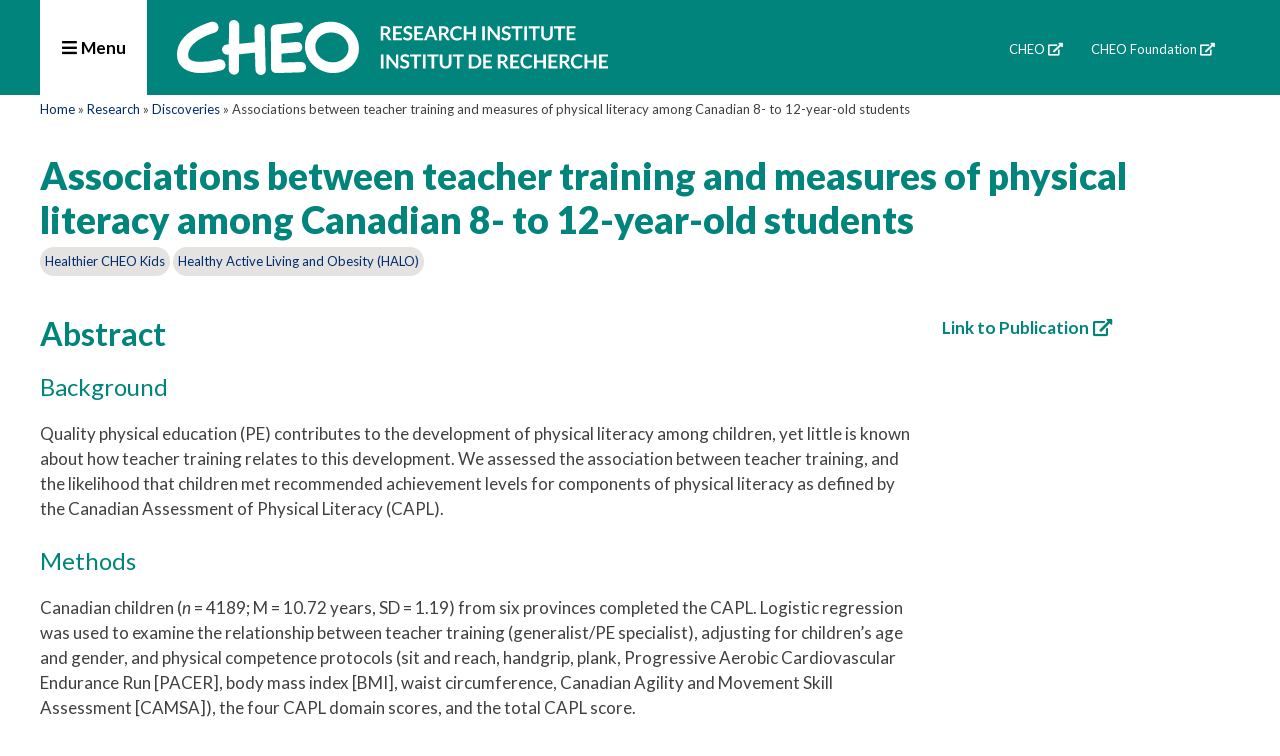

--- FILE ---
content_type: text/html; charset=UTF-8
request_url: https://www.cheoresearch.ca/research/projects/associations-between-teacher-training-and-measures-of-physical-literacy-among-canadian-8-to-12-year-old-students/
body_size: 8184
content:
<!DOCTYPE html>
<html lang="en-US">
<head>
    <meta charset="UTF-8">
    <link rel="profile" href="https://gmpg.org/xfn/11">
    <meta name='robots' content='index, follow, max-image-preview:large, max-snippet:-1, max-video-preview:-1' />
	<style>img:is([sizes="auto" i], [sizes^="auto," i]) { contain-intrinsic-size: 3000px 1500px }</style>
	<meta name="viewport" content="width=device-width, initial-scale=1">
	<!-- This site is optimized with the Yoast SEO plugin v26.8 - https://yoast.com/product/yoast-seo-wordpress/ -->
	<title>Associations between teacher training and measures of physical literacy among Canadian 8- to 12-year-old students - CHEO Research Institute</title>
	<link rel="canonical" href="https://www.cheoresearch.ca/research/projects/associations-between-teacher-training-and-measures-of-physical-literacy-among-canadian-8-to-12-year-old-students/" />
	<meta property="og:locale" content="en_US" />
	<meta property="og:type" content="article" />
	<meta property="og:title" content="Associations between teacher training and measures of physical literacy among Canadian 8- to 12-year-old students - CHEO Research Institute" />
	<meta property="og:description" content="Children taught by PE specialists were more likely than those taught by generalists to demonstrate recommended levels of motivation and confidence, and to have better movement skills, which are hypothesized to be critical prerequisites for the development of a healthy lifestyle." />
	<meta property="og:url" content="https://www.cheoresearch.ca/research/projects/associations-between-teacher-training-and-measures-of-physical-literacy-among-canadian-8-to-12-year-old-students/" />
	<meta property="og:site_name" content="CHEO Research Institute" />
	<meta name="twitter:card" content="summary_large_image" />
	<script type="application/ld+json" class="yoast-schema-graph">{"@context":"https://schema.org","@graph":[{"@type":"WebPage","@id":"https://www.cheoresearch.ca/research/projects/associations-between-teacher-training-and-measures-of-physical-literacy-among-canadian-8-to-12-year-old-students/","url":"https://www.cheoresearch.ca/research/projects/associations-between-teacher-training-and-measures-of-physical-literacy-among-canadian-8-to-12-year-old-students/","name":"Associations between teacher training and measures of physical literacy among Canadian 8- to 12-year-old students - CHEO Research Institute","isPartOf":{"@id":"https://www.cheoresearch.ca/#website"},"datePublished":"2021-04-20T18:46:26+00:00","breadcrumb":{"@id":"https://www.cheoresearch.ca/research/projects/associations-between-teacher-training-and-measures-of-physical-literacy-among-canadian-8-to-12-year-old-students/#breadcrumb"},"inLanguage":"en-US","potentialAction":[{"@type":"ReadAction","target":["https://www.cheoresearch.ca/research/projects/associations-between-teacher-training-and-measures-of-physical-literacy-among-canadian-8-to-12-year-old-students/"]}]},{"@type":"BreadcrumbList","@id":"https://www.cheoresearch.ca/research/projects/associations-between-teacher-training-and-measures-of-physical-literacy-among-canadian-8-to-12-year-old-students/#breadcrumb","itemListElement":[{"@type":"ListItem","position":1,"name":"Home","item":"https://www.cheoresearch.ca/"},{"@type":"ListItem","position":2,"name":"Research","item":"https://www.cheoresearch.ca/research/"},{"@type":"ListItem","position":3,"name":"Discoveries","item":"https://www.cheoresearch.ca/research/projects/"},{"@type":"ListItem","position":4,"name":"Associations between teacher training and measures of physical literacy among Canadian 8- to 12-year-old students"}]},{"@type":"WebSite","@id":"https://www.cheoresearch.ca/#website","url":"https://www.cheoresearch.ca/","name":"CHEO Research Institute","description":"Discoveries today for healthier kids tomorrow","publisher":{"@id":"https://www.cheoresearch.ca/#organization"},"potentialAction":[{"@type":"SearchAction","target":{"@type":"EntryPoint","urlTemplate":"https://www.cheoresearch.ca/?s={search_term_string}"},"query-input":{"@type":"PropertyValueSpecification","valueRequired":true,"valueName":"search_term_string"}}],"inLanguage":"en-US"},{"@type":"Organization","@id":"https://www.cheoresearch.ca/#organization","name":"CHEO Research Insitute","url":"https://www.cheoresearch.ca/","logo":{"@type":"ImageObject","inLanguage":"en-US","@id":"https://www.cheoresearch.ca/#/schema/logo/image/","url":"https://www.cheoresearch.ca/wp-content/uploads/2020/06/logo.png","contentUrl":"https://www.cheoresearch.ca/wp-content/uploads/2020/06/logo.png","width":378,"height":50,"caption":"CHEO Research Insitute"},"image":{"@id":"https://www.cheoresearch.ca/#/schema/logo/image/"}}]}</script>
	<!-- / Yoast SEO plugin. -->


<link rel="alternate" type="application/rss+xml" title="CHEO Research Institute &raquo; Feed" href="https://www.cheoresearch.ca/feed/" />
<link rel='stylesheet' id='atomic-blocks-fontawesome-css' href='https://www.cheoresearch.ca/wp-content/plugins/atomic-blocks/dist/assets/fontawesome/css/all.min.css?ver=1674048876' media='all' />
<link rel='stylesheet' id='wp-block-library-css' href='https://www.cheoresearch.ca/wp-content/plugins/gutenberg/build/styles/block-library/style.min.css?ver=22.4.1' media='all' />
<style id='classic-theme-styles-inline-css'>
.wp-block-button__link{background-color:#32373c;border-radius:9999px;box-shadow:none;color:#fff;font-size:1.125em;padding:calc(.667em + 2px) calc(1.333em + 2px);text-decoration:none}.wp-block-file__button{background:#32373c;color:#fff}.wp-block-accordion-heading{margin:0}.wp-block-accordion-heading__toggle{background-color:inherit!important;color:inherit!important}.wp-block-accordion-heading__toggle:not(:focus-visible){outline:none}.wp-block-accordion-heading__toggle:focus,.wp-block-accordion-heading__toggle:hover{background-color:inherit!important;border:none;box-shadow:none;color:inherit;padding:var(--wp--preset--spacing--20,1em) 0;text-decoration:none}.wp-block-accordion-heading__toggle:focus-visible{outline:auto;outline-offset:0}
</style>
<link rel='stylesheet' id='atomic-blocks-style-css-css' href='https://www.cheoresearch.ca/wp-content/plugins/atomic-blocks/dist/blocks.style.build.css?ver=1674048876' media='all' />
<link rel='stylesheet' id='cheori_block_assets-css' href='https://www.cheoresearch.ca/wp-content/themes/cheori/block.css?ver=1769776831' media='all' />
<link rel='stylesheet' id='generate-style-grid-css' href='https://www.cheoresearch.ca/wp-content/themes/generatepress/assets/css/unsemantic-grid.min.css?ver=3.6.1' media='all' />
<link rel='stylesheet' id='generate-mobile-style-css' href='https://www.cheoresearch.ca/wp-content/themes/generatepress/assets/css/mobile.min.css?ver=3.6.1' media='all' />
<link rel='stylesheet' id='generate-font-icons-css' href='https://www.cheoresearch.ca/wp-content/themes/generatepress/assets/css/components/font-icons.min.css?ver=3.6.1' media='all' />
<link rel='stylesheet' id='style-cheo-css' href='https://www.cheoresearch.ca/wp-content/themes/cheori/style.css?ver=2.4.2' media='all' />
<link rel="https://api.w.org/" href="https://www.cheoresearch.ca/wp-json/" /><link rel="alternate" title="JSON" type="application/json" href="https://www.cheoresearch.ca/wp-json/wp/v2/project/2755" /><link rel="EditURI" type="application/rsd+xml" title="RSD" href="https://www.cheoresearch.ca/xmlrpc.php?rsd" />
<link rel='shortlink' href='https://www.cheoresearch.ca/?p=2755' />
<link rel="alternate" title="oEmbed (JSON)" type="application/json+oembed" href="https://www.cheoresearch.ca/wp-json/oembed/1.0/embed?url=https%3A%2F%2Fwww.cheoresearch.ca%2Fresearch%2Fprojects%2Fassociations-between-teacher-training-and-measures-of-physical-literacy-among-canadian-8-to-12-year-old-students%2F" />
<link rel="alternate" title="oEmbed (XML)" type="text/xml+oembed" href="https://www.cheoresearch.ca/wp-json/oembed/1.0/embed?url=https%3A%2F%2Fwww.cheoresearch.ca%2Fresearch%2Fprojects%2Fassociations-between-teacher-training-and-measures-of-physical-literacy-among-canadian-8-to-12-year-old-students%2F&#038;format=xml" />
<meta name="cdp-version" content="1.5.0" />        <!-- Global site tag (gtag.js) - Google Analytics -->
        <script async src="https://www.googletagmanager.com/gtag/js?id=UA-31342157-1"></script>
        <script>
            window.dataLayer = window.dataLayer || [];
            function gtag(){dataLayer.push(arguments);}
            gtag('js', new Date());

            gtag('config', 'UA-31342157-1');
        </script>
    <!-- HFCM by 99 Robots - Snippet # 1: GA Code -->
<!-- Global site tag (gtag.js) - Google Analytics -->
<script async src="https://www.googletagmanager.com/gtag/js?id=UA-230614328-1"></script>
<script>
  window.dataLayer = window.dataLayer || [];
  function gtag(){dataLayer.push(arguments);}
  gtag('js', new Date());
  gtag('config', 'UA-230614328-1');
</script>
<!-- /end HFCM by 99 Robots -->
<link rel="icon" href="https://www.cheoresearch.ca/wp-content/uploads/2020/08/cropped-Untitled-design-32x32.jpg" sizes="32x32" />
<link rel="icon" href="https://www.cheoresearch.ca/wp-content/uploads/2020/08/cropped-Untitled-design-192x192.jpg" sizes="192x192" />
<link rel="apple-touch-icon" href="https://www.cheoresearch.ca/wp-content/uploads/2020/08/cropped-Untitled-design-180x180.jpg" />
<meta name="msapplication-TileImage" content="https://www.cheoresearch.ca/wp-content/uploads/2020/08/cropped-Untitled-design-270x270.jpg" />
    <script src="https://cdnjs.cloudflare.com/polyfill/v3/polyfill.min.js?features=default%2CArray.prototype.find%2CArray.prototype.includes%2CPromise%2CObject.assign%2CObject.entries%2CElement.prototype.closest%2CElement.prototype.toggleAttribute"></script>
    <script src="https://cdn.jsdelivr.net/npm/algoliasearch@4.0.0/dist/algoliasearch-lite.umd.js" integrity="sha256-MfeKq2Aw9VAkaE9Caes2NOxQf6vUa8Av0JqcUXUGkd0=" crossorigin="anonymous"></script>
    <script src="https://cdn.jsdelivr.net/npm/instantsearch.js@4.0.0/dist/instantsearch.production.min.js" integrity="sha256-6S7q0JJs/Kx4kb/fv0oMjS855QTz5Rc2hh9AkIUjUsk=" crossorigin="anonymous"></script>
</head>

<body class="wp-singular project-template-default single single-project postid-2755 wp-custom-logo wp-embed-responsive wp-theme-generatepress wp-child-theme-cheori no-sidebar nav-float-left one-container fluid-header active-footer-widgets-3 header-aligned-right dropdown-hover" itemtype="https://schema.org/Blog" itemscope>

<div class="site-header-wrapper grid-container grid-parent no-print">
    <header id="masthead" class="site-header" itemtype="https://schema.org/WPHeader" itemscope="">
    <div class="site-header-inner">
        <button id="primary-menu-button" class="menu-button" aria-controls="primary-menu-wrapper" aria-label="Open Menu" aria-expanded="false"><i aria-hidden="true" id="menu-icon" class="fas fa-bars"></i> Menu</button>
        <div id="primary-menu-wrapper" class="main-nav-wrapper">
            <div class="primary-menu-top-aux">
                <a target="_blank" href="https://www.cheo.on.ca/">CHEO</a>
                <span aria-hidden="true">|</span>
                <a target="_blank" href="https://cheofoundation.com">CHEO Foundation</a>
            </div>
            <div id="primary-menu" class="main-nav"><ul id="menu-top-nav" class="top-menu"><li id="menu-item-73" class="menu-item menu-item-type-post_type menu-item-object-page menu-item-home menu-item-73"><div><a href="https://www.cheoresearch.ca/">Home</a><button hidden aria-label="Open Sub Menu"><i class="fas fa-plus-circle"></i></button></div></li>
<li id="menu-item-74" class="menu-item menu-item-type-post_type menu-item-object-page menu-item-has-children menu-item-74"><div><a href="https://www.cheoresearch.ca/research/">Research<span role="presentation" class="dropdown-menu-toggle"></span></a><button hidden aria-label="Open Sub Menu"><i class="fas fa-plus-circle"></i></button></div>
<ul class="sub-menu">
	<li id="menu-item-215" class="menu-item menu-item-type-post_type menu-item-object-page menu-item-215"><div><a href="https://www.cheoresearch.ca/research/areas/">Areas of Research</a><button hidden aria-label="Open Sub Menu"><i class="fas fa-plus-circle"></i></button></div></li>
	<li id="menu-item-77" class="menu-item menu-item-type-post_type menu-item-object-page menu-item-77"><div><a href="https://www.cheoresearch.ca/research/find-a-researcher/">Find a Researcher</a><button hidden aria-label="Open Sub Menu"><i class="fas fa-plus-circle"></i></button></div></li>
	<li id="menu-item-76" class="menu-item menu-item-type-post_type menu-item-object-page menu-item-76"><div><a href="https://www.cheoresearch.ca/research/projects/">Discoveries</a><button hidden aria-label="Open Sub Menu"><i class="fas fa-plus-circle"></i></button></div></li>
	<li id="menu-item-1964" class="menu-item menu-item-type-post_type menu-item-object-page menu-item-1964"><div><a href="https://www.cheoresearch.ca/research/discovery-minutes/">Discovery Minutes</a><button hidden aria-label="Open Sub Menu"><i class="fas fa-plus-circle"></i></button></div></li>
</ul>
</li>
<li id="menu-item-78" class="menu-item menu-item-type-post_type menu-item-object-page menu-item-has-children menu-item-78"><div><a href="https://www.cheoresearch.ca/for-researchers-and-partners/">For Researchers &amp; Partners<span role="presentation" class="dropdown-menu-toggle"></span></a><button hidden aria-label="Open Sub Menu"><i class="fas fa-plus-circle"></i></button></div>
<ul class="sub-menu">
	<li id="menu-item-80" class="menu-item menu-item-type-post_type menu-item-object-page menu-item-has-children menu-item-80"><div><a href="https://www.cheoresearch.ca/for-researchers-and-partners/research-ethics-board/">Research Ethics Board<span role="presentation" class="dropdown-menu-toggle"></span></a><button hidden aria-label="Open Sub Menu"><i class="fas fa-plus-circle"></i></button></div>
	<ul class="sub-menu">
		<li id="menu-item-1043" class="menu-item menu-item-type-post_type menu-item-object-page menu-item-1043"><div><a href="https://www.cheoresearch.ca/for-researchers-and-partners/research-ethics-board/templates/">CHEO REB Templates</a><button hidden aria-label="Open Sub Menu"><i class="fas fa-plus-circle"></i></button></div></li>
		<li id="menu-item-1050" class="menu-item menu-item-type-post_type menu-item-object-page menu-item-1050"><div><a href="https://www.cheoresearch.ca/for-researchers-and-partners/research-ethics-board/submission-deadlines-and-reb-meetings/">Submission Deadlines and REB Meetings</a><button hidden aria-label="Open Sub Menu"><i class="fas fa-plus-circle"></i></button></div></li>
		<li id="menu-item-1053" class="menu-item menu-item-type-post_type menu-item-object-page menu-item-1053"><div><a href="https://www.cheoresearch.ca/for-researchers-and-partners/research-ethics-board/review-fees-forms/">Review Fees and Forms</a><button hidden aria-label="Open Sub Menu"><i class="fas fa-plus-circle"></i></button></div></li>
		<li id="menu-item-1100" class="menu-item menu-item-type-post_type menu-item-object-page menu-item-1100"><div><a href="https://www.cheoresearch.ca/for-researchers-and-partners/research-ethics-board/initial-submission-for-review-of-clinical-research/">Initial Submission for Review</a><button hidden aria-label="Open Sub Menu"><i class="fas fa-plus-circle"></i></button></div></li>
		<li id="menu-item-1103" class="menu-item menu-item-type-post_type menu-item-object-page menu-item-1103"><div><a href="https://www.cheoresearch.ca/for-researchers-and-partners/research-ethics-board/continuing-review-of-clinical-research/">Continuing Review</a><button hidden aria-label="Open Sub Menu"><i class="fas fa-plus-circle"></i></button></div></li>
		<li id="menu-item-2175" class="menu-item menu-item-type-post_type menu-item-object-page menu-item-2175"><div><a href="https://www.cheoresearch.ca/for-researchers-and-partners/research-ethics-board/cheo-ohsn-reb-harmonization-agreement/">CHEO &#038; OHSN REB Harmonization Agreement</a><button hidden aria-label="Open Sub Menu"><i class="fas fa-plus-circle"></i></button></div></li>
		<li id="menu-item-1512" class="menu-item menu-item-type-post_type menu-item-object-page menu-item-1512"><div><a href="https://www.cheoresearch.ca/for-researchers-and-partners/research-ethics-board/guidelines-procedures-and-policies/">Guidelines, Procedures, Policies</a><button hidden aria-label="Open Sub Menu"><i class="fas fa-plus-circle"></i></button></div></li>
		<li id="menu-item-1106" class="menu-item menu-item-type-post_type menu-item-object-page menu-item-1106"><div><a href="https://www.cheoresearch.ca/for-researchers-and-partners/research-ethics-board/clinical-trials-ontario-cto/">Clinical Trials Ontario (CTO)</a><button hidden aria-label="Open Sub Menu"><i class="fas fa-plus-circle"></i></button></div></li>
		<li id="menu-item-1109" class="menu-item menu-item-type-post_type menu-item-object-page menu-item-1109"><div><a href="https://www.cheoresearch.ca/for-researchers-and-partners/research-ethics-board/ontario-cancer-research-ethics-board/">Ontario Cancer Research Ethics Board</a><button hidden aria-label="Open Sub Menu"><i class="fas fa-plus-circle"></i></button></div></li>
		<li id="menu-item-1115" class="menu-item menu-item-type-post_type menu-item-object-page menu-item-1115"><div><a href="https://www.cheoresearch.ca/for-researchers-and-partners/research-ethics-board/contact-the-reb/">Contact the REB</a><button hidden aria-label="Open Sub Menu"><i class="fas fa-plus-circle"></i></button></div></li>
	</ul>
</li>
	<li id="menu-item-79" class="menu-item menu-item-type-post_type menu-item-object-page menu-item-has-children menu-item-79"><div><a href="https://www.cheoresearch.ca/for-researchers-and-partners/clinical-research-unit/">Clinical Research Unit<span role="presentation" class="dropdown-menu-toggle"></span></a><button hidden aria-label="Open Sub Menu"><i class="fas fa-plus-circle"></i></button></div>
	<ul class="sub-menu">
		<li id="menu-item-835" class="menu-item menu-item-type-post_type menu-item-object-page menu-item-835"><div><a href="https://www.cheoresearch.ca/for-researchers-and-partners/clinical-research-unit/redcap/">REDCap</a><button hidden aria-label="Open Sub Menu"><i class="fas fa-plus-circle"></i></button></div></li>
	</ul>
</li>
	<li id="menu-item-4163" class="menu-item menu-item-type-post_type menu-item-object-page menu-item-4163"><div><a href="https://www.cheoresearch.ca/for-researchers-and-partners/office-of-research-services/">Office of Research Services</a><button hidden aria-label="Open Sub Menu"><i class="fas fa-plus-circle"></i></button></div></li>
	<li id="menu-item-3984" class="menu-item menu-item-type-post_type menu-item-object-page menu-item-has-children menu-item-3984"><div><a href="https://www.cheoresearch.ca/for-researchers-and-partners/innovation/">Core Innovation<span role="presentation" class="dropdown-menu-toggle"></span></a><button hidden aria-label="Open Sub Menu"><i class="fas fa-plus-circle"></i></button></div>
	<ul class="sub-menu">
		<li id="menu-item-5221" class="menu-item menu-item-type-post_type menu-item-object-page menu-item-5221"><div><a href="https://www.cheoresearch.ca/for-researchers-and-partners/innovation/innovation-in-action/">Innovation in Action</a><button hidden aria-label="Open Sub Menu"><i class="fas fa-plus-circle"></i></button></div></li>
		<li id="menu-item-5220" class="menu-item menu-item-type-post_type menu-item-object-page menu-item-5220"><div><a href="https://www.eventbrite.ca/e/national-health-tech-innovation-conference-tickets-1980644814959?aff=oddtdtcreator">National Health-Tech Innovation Conference</a><button hidden aria-label="Open Sub Menu"><i class="fas fa-plus-circle"></i></button></div></li>
		<li id="menu-item-4160" class="menu-item menu-item-type-post_type menu-item-object-page menu-item-4160"><div><a href="https://www.cheoresearch.ca/for-researchers-and-partners/innovation/bears-den/">CHEO Bears’ Den: Innovation Pitch Event</a><button hidden aria-label="Open Sub Menu"><i class="fas fa-plus-circle"></i></button></div></li>
		<li id="menu-item-5953" class="menu-item menu-item-type-post_type menu-item-object-page menu-item-5953"><div><a href="https://www.cheoresearch.ca/for-researchers-and-partners/innovation/commercialization-stream/">Commercialization Stream </a><button hidden aria-label="Open Sub Menu"><i class="fas fa-plus-circle"></i></button></div></li>
	</ul>
</li>
	<li id="menu-item-82" class="menu-item menu-item-type-post_type menu-item-object-page menu-item-has-children menu-item-82"><div><a href="https://www.cheoresearch.ca/for-researchers-and-partners/support-volunteer-program/">SUPPORT Ambassador  Program<span role="presentation" class="dropdown-menu-toggle"></span></a><button hidden aria-label="Open Sub Menu"><i class="fas fa-plus-circle"></i></button></div>
	<ul class="sub-menu">
		<li id="menu-item-683" class="menu-item menu-item-type-post_type menu-item-object-page menu-item-683"><div><a href="https://www.cheoresearch.ca/for-researchers-and-partners/support-volunteer-program/emergency-department-support/">Emergency Department SUPPORT Ambassadors</a><button hidden aria-label="Open Sub Menu"><i class="fas fa-plus-circle"></i></button></div></li>
		<li id="menu-item-685" class="menu-item menu-item-type-post_type menu-item-object-page menu-item-685"><div><a href="https://www.cheoresearch.ca/for-researchers-and-partners/support-volunteer-program/outpatient-inpatient-clinics-support/">Outpatient/Inpatient Clinics SUPPORT</a><button hidden aria-label="Open Sub Menu"><i class="fas fa-plus-circle"></i></button></div></li>
	</ul>
</li>
	<li id="menu-item-81" class="menu-item menu-item-type-post_type menu-item-object-page menu-item-81"><div><a href="https://www.cheoresearch.ca/for-researchers-and-partners/romeo/">ROMEO</a><button hidden aria-label="Open Sub Menu"><i class="fas fa-plus-circle"></i></button></div></li>
</ul>
</li>
<li id="menu-item-83" class="menu-item menu-item-type-post_type menu-item-object-page menu-item-has-children menu-item-83"><div><a href="https://www.cheoresearch.ca/for-patients-family/">For Patients &#038; Families<span role="presentation" class="dropdown-menu-toggle"></span></a><button hidden aria-label="Open Sub Menu"><i class="fas fa-plus-circle"></i></button></div>
<ul class="sub-menu">
	<li id="menu-item-84" class="menu-item menu-item-type-post_type menu-item-object-page menu-item-84"><div><a href="https://www.cheoresearch.ca/for-patients-family/participate-in-research/">Participate in Research</a><button hidden aria-label="Open Sub Menu"><i class="fas fa-plus-circle"></i></button></div></li>
	<li id="menu-item-85" class="menu-item menu-item-type-post_type menu-item-object-page menu-item-has-children menu-item-85"><div><a href="https://www.cheoresearch.ca/for-patients-family/partner-in-research/">Partner in Research<span role="presentation" class="dropdown-menu-toggle"></span></a><button hidden aria-label="Open Sub Menu"><i class="fas fa-plus-circle"></i></button></div>
	<ul class="sub-menu">
		<li id="menu-item-1200" class="menu-item menu-item-type-post_type menu-item-object-page menu-item-1200"><div><a href="https://www.cheoresearch.ca/for-patients-family/partner-in-research/family-leaders/">Family Leaders</a><button hidden aria-label="Open Sub Menu"><i class="fas fa-plus-circle"></i></button></div></li>
		<li id="menu-item-1204" class="menu-item menu-item-type-post_type menu-item-object-page menu-item-1204"><div><a href="https://www.cheoresearch.ca/for-patients-family/partner-in-research/patient-and-family-advisory-committee/">Patient and Family Advisory Committee</a><button hidden aria-label="Open Sub Menu"><i class="fas fa-plus-circle"></i></button></div></li>
	</ul>
</li>
</ul>
</li>
<li id="menu-item-87" class="menu-item menu-item-type-post_type menu-item-object-page menu-item-has-children menu-item-87"><div><a href="https://www.cheoresearch.ca/about-us/">About Us<span role="presentation" class="dropdown-menu-toggle"></span></a><button hidden aria-label="Open Sub Menu"><i class="fas fa-plus-circle"></i></button></div>
<ul class="sub-menu">
	<li id="menu-item-2549" class="menu-item menu-item-type-post_type menu-item-object-page menu-item-2549"><div><a href="https://www.cheoresearch.ca/about-us/vision-mission-and-values/">Vision, Mission, and Values</a><button hidden aria-label="Open Sub Menu"><i class="fas fa-plus-circle"></i></button></div></li>
	<li id="menu-item-92" class="menu-item menu-item-type-post_type menu-item-object-page menu-item-92"><div><a href="https://www.cheoresearch.ca/about-us/careers/">Careers</a><button hidden aria-label="Open Sub Menu"><i class="fas fa-plus-circle"></i></button></div></li>
	<li id="menu-item-560" class="menu-item menu-item-type-post_type menu-item-object-page menu-item-560"><div><a href="https://www.cheoresearch.ca/about-us/strategic-overview/">Welcome and Strategic Overview</a><button hidden aria-label="Open Sub Menu"><i class="fas fa-plus-circle"></i></button></div></li>
	<li id="menu-item-89" class="menu-item menu-item-type-post_type menu-item-object-page menu-item-89"><div><a href="https://www.cheoresearch.ca/about-us/media/">Featured</a><button hidden aria-label="Open Sub Menu"><i class="fas fa-plus-circle"></i></button></div></li>
	<li id="menu-item-90" class="menu-item menu-item-type-post_type menu-item-object-page menu-item-90"><div><a href="https://www.cheoresearch.ca/about-us/governance/">Governance</a><button hidden aria-label="Open Sub Menu"><i class="fas fa-plus-circle"></i></button></div></li>
	<li id="menu-item-91" class="menu-item menu-item-type-post_type menu-item-object-page menu-item-91"><div><a href="https://www.cheoresearch.ca/about-us/research-integrity/">Research Integrity and Data Management</a><button hidden aria-label="Open Sub Menu"><i class="fas fa-plus-circle"></i></button></div></li>
	<li id="menu-item-5393" class="menu-item menu-item-type-post_type menu-item-object-page menu-item-5393"><div><a href="https://www.cheoresearch.ca/about-us/accessibility/">Accessibility</a><button hidden aria-label="Open Sub Menu"><i class="fas fa-plus-circle"></i></button></div></li>
	<li id="menu-item-2007" class="menu-item menu-item-type-post_type menu-item-object-page menu-item-2007"><div><a href="https://www.cheoresearch.ca/contact/">Contact</a><button hidden aria-label="Open Sub Menu"><i class="fas fa-plus-circle"></i></button></div></li>
</ul>
</li>
<li id="menu-item-6154" class="menu-item menu-item-type-post_type menu-item-object-page menu-item-6154"><div><a href="https://www.cheoresearch.ca/strategy/">CHEO Research Strategy 2025-2029</a><button hidden aria-label="Open Sub Menu"><i class="fas fa-plus-circle"></i></button></div></li>
<li id="menu-item-6668" class="menu-item menu-item-type-post_type menu-item-object-page menu-item-6668"><div><a href="https://www.cheoresearch.ca/about-us/governance/annual-report-2024-25/">Annual Report 2024-2025</a><button hidden aria-label="Open Sub Menu"><i class="fas fa-plus-circle"></i></button></div></li>
</ul></div>        </div>

        <div class="site-logo">
            <a title="CHEO Research Institute" href="/">
                <img alt="CHEO Research Institute" src="https://www.cheoresearch.ca/wp-content/themes/cheori/img/white_logo.svg" onerror="this.src='/img/white_logo.png'; this.onerror=null;">
            </a>
        </div>
        <div class="site-header-inner-aux-nav">
            <a target="_blank" href="https://www.cheo.on.ca/">CHEO</a>
            <a target="_blank" href="https://cheofoundation.com">CHEO Foundation</a>
        </div>
    </div>
    <div class="site-header-banner no-print">
        
    </div>

</header>
</div>

<div id="page" class="hfeed site grid-container container grid-parent">
        <div id="content" class="site-content">

        <p id="breadcrumbs"><span><span><a href="https://www.cheoresearch.ca/">Home</a></span> » <span><a href="https://www.cheoresearch.ca/research/">Research</a></span> » <span><a href="https://www.cheoresearch.ca/research/projects/">Discoveries</a></span> » <span class="breadcrumb_last" aria-current="page">Associations between teacher training and measures of physical literacy among Canadian 8- to 12-year-old students</span></span></p>
	<div id="primary" class="content-area grid-parent mobile-grid-100 grid-100 tablet-grid-100">
		<main id="main" class="site-main">
            <article id="post-2755" class="post-2755 project type-project status-publish hentry" itemtype="https://schema.org/CreativeWork" itemscope>
	<div class="inside-article">
		
		<header class="entry-header">
			<h1 class="entry-title" itemprop="headline">Associations between teacher training and measures of physical literacy among Canadian 8- to 12-year-old students</h1><div class="area-tags"><a role="button" href="https://www.cheoresearch.ca/research/areas/healthier-cheo-kids/">Healthier CHEO Kids</a>&nbsp;<a role="button" href="https://www.cheoresearch.ca/research/areas/halo/">Healthy Active Living and Obesity (HALO)</a>&nbsp;</div>		</header><!-- .entry-header -->

		
		<div class="entry-content" itemprop="text">

            <div class="project-profile">
                <div class="project-profile--description">
                    <h2 id="Abs1" class="c-article-section__title js-section-title js-c-reading-companion-sections-item">Abstract</h2>
<div id="Abs1-content" class="c-article-section__content">
<h3 class="c-article__sub-heading" data-test="abstract-sub-heading">Background</h3>
<p>Quality physical education (PE) contributes to the development of physical literacy among children, yet little is known about how teacher training relates to this development. We assessed the association between teacher training, and the likelihood that children met recommended achievement levels for components of physical literacy as defined by the Canadian Assessment of Physical Literacy (CAPL).</p>
<h3 class="c-article__sub-heading" data-test="abstract-sub-heading">Methods</h3>
<p>Canadian children (<i>n</i> = 4189; M = 10.72 years, SD = 1.19) from six provinces completed the CAPL. Logistic regression was used to examine the relationship between teacher training (generalist/PE specialist), adjusting for children’s age and gender, and physical competence protocols (sit and reach, handgrip, plank, Progressive Aerobic Cardiovascular Endurance Run [PACER], body mass index [BMI], waist circumference, Canadian Agility and Movement Skill Assessment [CAMSA]), the four CAPL domain scores, and the total CAPL score.</p>
<h3 class="c-article__sub-heading" data-test="abstract-sub-heading">Results</h3>
<p>Teacher training, in addition to children’s age and gender, explained only a very small proportion of variance in each model (all R<sup>2</sup> &lt; 0.03). Children taught by a generalist were less likely to reach recommended levels of motivation and confidence (OR = 0.83, 95% CI, 0.72–0.95) or CAMSA scores (OR = 0.77, 95% CI, 0.67–0.90), even when accounting for a significant increase in CAMSA score with age (OR = 1.18, 95% CI, 1.12–1.26). All other associations between measures of components of physical literacy and teacher training were not significant.</p>
<h3 class="c-article__sub-heading" data-test="abstract-sub-heading">Conclusions</h3>
<p>While teacher training is hypothesized to contribute to the development of physical literacy among elementary school students, the observed effects in this study were either small or null. Children taught by PE specialists were more likely than those taught by generalists to demonstrate recommended levels of motivation and confidence, and to have better movement skills, which are hypothesized to be critical prerequisites for the development of a healthy lifestyle. Further research with more robust designs is merited to understand the impact of teachers’ training on the various components of physical literacy development.</p>
</div>
                </div>
                <div class="project-profile--highlight">
                    <h4>Lead Researchers</h4>
                                            <ul>
                                                                                    </ul>
                    
                                            <a target="_blank" href="https://link.springer.com/article/10.1186/s12889-018-5894-7">Link to Publication</a><br>
                    
                    
                </div>

            </div>
            <h2>Researchers</h2>
                            <ol class="researcher-list">
                    <li id="researcher-427" class="researcher-list--post">
    <div class="researcher-list--post-content">
        <a aria-hidden="true" tabindex="-1" href="https://www.cheoresearch.ca/research/find-a-researcher/patricia-e-longmuir-phd/"><img alt="Patricia Longmuir" src="https://www.cheoresearch.ca/wp-content/uploads/2020/04/P-longmuir-145x145.jpg"></a>
        <h3><a tabindex="-1" href="https://www.cheoresearch.ca/research/find-a-researcher/patricia-e-longmuir-phd/">Patricia Longmuir</a></h3>
        <p>Senior Scientist, CHEO Research Institute  </p>
    </div>
    <div class="researcher-list--post-actions">
        <a role="button" href="https://www.cheoresearch.ca/research/find-a-researcher/patricia-e-longmuir-phd/">View Profile</a>
        <a role="button" href="/cdn-cgi/l/email-protection#1a6a7675747d776f73685a79727f7534757434797b">Email</a>
    </div>
</li>
<li id="researcher-443" class="researcher-list--post">
    <div class="researcher-list--post-content">
        <a aria-hidden="true" tabindex="-1" href="https://www.cheoresearch.ca/research/find-a-researcher/mark-s-tremblay/"><img alt="Mark S. Tremblay" src="https://www.cheoresearch.ca/wp-content/uploads/2020/05/Mark-Tremblay-picture-1-145x145.jpg"></a>
        <h3><a tabindex="-1" href="https://www.cheoresearch.ca/research/find-a-researcher/mark-s-tremblay/">Mark S. Tremblay</a></h3>
        <p>Senior Scientist, CHEO Research Institute </p>
    </div>
    <div class="researcher-list--post-actions">
        <a role="button" href="https://www.cheoresearch.ca/research/find-a-researcher/mark-s-tremblay/">View Profile</a>
        <a role="button" href="/cdn-cgi/l/email-protection#472a3335222a252b263e07242f2228692829692426">Email</a>
    </div>
</li>
                </ol>
            			            		</div><!-- .entry-content -->

			</div><!-- .inside-article -->
</article><!-- #post-## -->
		</main><!-- #main -->
	</div><!-- #primary -->

	
	</div><!-- #content -->
</div><!-- #page -->


<div class="site-footer-wrapper grid-container grid-parent">
	    <footer class="site-footer " itemtype="https://schema.org/WPFooter" itemscope="">
        <div class="bottom-logo no-print">
            <img aria-label="Link to Home Page" alt="Link to Home Page" src="https://www.cheoresearch.ca/wp-content/themes/cheori/img/purple_logo.svg" onerror="this.src='/img/purple_logo.png'; this.onerror=null;">
        </div>
        <div class="bottom-nav no-print">
            <div class="bottom-nav-container no-print"><ul id="bottom-nav-menu" class="menu"><li id="menu-item-1802" class="menu-item menu-item-type-post_type menu-item-object-page menu-item-has-children menu-item-1802"><a href="https://www.cheoresearch.ca/research/">Research</a>
<ul class="sub-menu">
	<li id="menu-item-1803" class="menu-item menu-item-type-post_type menu-item-object-page menu-item-1803"><a href="https://www.cheoresearch.ca/research/areas/">Areas of Research</a></li>
	<li id="menu-item-1805" class="menu-item menu-item-type-post_type menu-item-object-page menu-item-1805"><a href="https://www.cheoresearch.ca/research/find-a-researcher/">Find a Researcher</a></li>
	<li id="menu-item-1804" class="menu-item menu-item-type-post_type menu-item-object-page menu-item-1804"><a href="https://www.cheoresearch.ca/research/projects/">Discoveries</a></li>
	<li id="menu-item-2012" class="menu-item menu-item-type-post_type menu-item-object-page menu-item-2012"><a href="https://www.cheoresearch.ca/research/discovery-minutes/">Discovery Minutes</a></li>
</ul>
</li>
<li id="menu-item-1806" class="menu-item menu-item-type-post_type menu-item-object-page menu-item-has-children menu-item-1806"><a href="https://www.cheoresearch.ca/for-researchers-and-partners/">For Researchers &amp; Partners</a>
<ul class="sub-menu">
	<li id="menu-item-1807" class="menu-item menu-item-type-post_type menu-item-object-page menu-item-1807"><a href="https://www.cheoresearch.ca/for-researchers-and-partners/research-ethics-board/">Research Ethics Board</a></li>
	<li id="menu-item-1808" class="menu-item menu-item-type-post_type menu-item-object-page menu-item-1808"><a href="https://www.cheoresearch.ca/for-researchers-and-partners/clinical-research-unit/">Clinical Research Unit</a></li>
	<li id="menu-item-4161" class="menu-item menu-item-type-post_type menu-item-object-page menu-item-4161"><a href="https://www.cheoresearch.ca/for-researchers-and-partners/office-of-research-services/">Office of Research Services</a></li>
	<li id="menu-item-3983" class="menu-item menu-item-type-post_type menu-item-object-page menu-item-3983"><a href="https://www.cheoresearch.ca/for-researchers-and-partners/innovation/">Core Innovation</a></li>
	<li id="menu-item-1809" class="menu-item menu-item-type-post_type menu-item-object-page menu-item-1809"><a href="https://www.cheoresearch.ca/for-researchers-and-partners/support-volunteer-program/">SUPPORT Ambassador  Program</a></li>
	<li id="menu-item-1810" class="menu-item menu-item-type-post_type menu-item-object-page menu-item-1810"><a href="https://www.cheoresearch.ca/for-researchers-and-partners/romeo/">ROMEO</a></li>
</ul>
</li>
<li id="menu-item-1811" class="menu-item menu-item-type-post_type menu-item-object-page menu-item-has-children menu-item-1811"><a href="https://www.cheoresearch.ca/for-patients-family/">For Patients &#038; Families</a>
<ul class="sub-menu">
	<li id="menu-item-1812" class="menu-item menu-item-type-post_type menu-item-object-page menu-item-1812"><a href="https://www.cheoresearch.ca/for-patients-family/participate-in-research/">Participate in Research</a></li>
	<li id="menu-item-1813" class="menu-item menu-item-type-post_type menu-item-object-page menu-item-1813"><a href="https://www.cheoresearch.ca/for-patients-family/partner-in-research/">Partner in Research</a></li>
</ul>
</li>
<li id="menu-item-1814" class="menu-item menu-item-type-post_type menu-item-object-page menu-item-has-children menu-item-1814"><a href="https://www.cheoresearch.ca/about-us/">About Us</a>
<ul class="sub-menu">
	<li id="menu-item-1819" class="menu-item menu-item-type-post_type menu-item-object-page menu-item-1819"><a href="https://www.cheoresearch.ca/about-us/careers/">Careers</a></li>
	<li id="menu-item-1816" class="menu-item menu-item-type-post_type menu-item-object-page menu-item-1816"><a href="https://www.cheoresearch.ca/about-us/strategic-overview/">Welcome and Strategic Overview</a></li>
	<li id="menu-item-1815" class="menu-item menu-item-type-post_type menu-item-object-page menu-item-1815"><a href="https://www.cheoresearch.ca/about-us/media/">Featured</a></li>
	<li id="menu-item-1817" class="menu-item menu-item-type-post_type menu-item-object-page menu-item-1817"><a href="https://www.cheoresearch.ca/about-us/governance/">Governance</a></li>
	<li id="menu-item-1818" class="menu-item menu-item-type-post_type menu-item-object-page menu-item-1818"><a href="https://www.cheoresearch.ca/about-us/research-integrity/">Research Integrity and Data Management</a></li>
	<li id="menu-item-2011" class="menu-item menu-item-type-post_type menu-item-object-page menu-item-2011"><a href="https://www.cheoresearch.ca/contact/">Contact</a></li>
</ul>
</li>
</ul></div>            <div class="bottom-nav-aux no-print">
                <a class="bottom-nav-aux-contact" href="https://www.cheoresearch.ca/contact/">Contact Us</a>
                <div>
                    <a target="_blank"  href="https://www.facebook.com/CHEOkids/">
                        <i aria-hidden="true" class="fab fa-facebook fa-3x"></i><span class="screen-reader-text">Facebook Page</span>
                    </a>
                    <a target="_blank" href="https://twitter.com/CHEO">
                        <i aria-hidden="true" class="fab fa-twitter-square fa-3x"></i><span class="screen-reader-text">Twitter Page</span>
                    </a>
                    <a target="_blank" href="https://www.linkedin.com/company/cheo-research-institute/">
                        <i aria-hidden="true" class="fab fa-linkedin fa-3x"></i><span class="screen-reader-text">LinkedIn Page</span>
                    </a>
                </div>

                <a class="bottom-nav-aux-donate" target="_blank" href="https://cheofoundation.donordrive.com/">Donate to the CHEO Foundation</a>
            </div>

        </div>
        <div class="copyright-bar">
            <div class="copyright-bar-inner">
                <a href="/">©2020 CHEO Research Institute</a>
                <div class="copyright-links no-print">
                    <a class="privacy-policy-link" href="https://www.cheoresearch.ca/privacy-policy/" rel="privacy-policy">Privacy Policy</a>                    <a class="sitemap" href="https://www.cheoresearch.ca/sitemap/">Sitemap</a>
                </div>
            </div>
        </div>
    </footer>
</div><!-- .site-footer -->

<script data-cfasync="false" src="/cdn-cgi/scripts/5c5dd728/cloudflare-static/email-decode.min.js"></script><script type="speculationrules">
{"prefetch":[{"source":"document","where":{"and":[{"href_matches":"\/*"},{"not":{"href_matches":["\/wp-*.php","\/wp-admin\/*","\/wp-content\/uploads\/*","\/wp-content\/*","\/wp-content\/plugins\/*","\/wp-content\/themes\/cheori\/*","\/wp-content\/themes\/generatepress\/*","\/*\\?(.+)"]}},{"not":{"selector_matches":"a[rel~=\"nofollow\"]"}},{"not":{"selector_matches":".no-prefetch, .no-prefetch a"}}]},"eagerness":"conservative"}]}
</script>
	<script type="text/javascript">
		function atomicBlocksShare( url, title, w, h ){
			var left = ( window.innerWidth / 2 )-( w / 2 );
			var top  = ( window.innerHeight / 2 )-( h / 2 );
			return window.open(url, title, 'toolbar=no, location=no, directories=no, status=no, menubar=no, scrollbars=no, resizable=no, copyhistory=no, width=600, height=600, top='+top+', left='+left);
		}
	</script>
	<script id="generate-a11y">
!function(){"use strict";if("querySelector"in document&&"addEventListener"in window){var e=document.body;e.addEventListener("pointerdown",(function(){e.classList.add("using-mouse")}),{passive:!0}),e.addEventListener("keydown",(function(){e.classList.remove("using-mouse")}),{passive:!0})}}();
</script>
<script src="https://www.cheoresearch.ca/wp-content/plugins/atomic-blocks/dist/assets/js/dismiss.js?ver=1674048876" id="atomic-blocks-dismiss-js-js"></script>
<script src="https://www.cheoresearch.ca/wp-content/plugins/page-links-to/dist/new-tab.js?ver=3.3.7" id="page-links-to-js"></script>
<script src="https://www.cheoresearch.ca/wp-content/themes/cheori/js/main.min.js?ver=1.2" id="cheori-main-js"></script>

</body>
</html>


--- FILE ---
content_type: text/css
request_url: https://www.cheoresearch.ca/wp-content/themes/cheori/block.css?ver=1769776831
body_size: 2910
content:
/*******************************
# Home Page
********************************/

.home_title {
    color: #002E6D;
}

.subtitle {
    color: #00847B;
    font-size: 18pt;
    margin-top: -20px;
    margin-bottom: 1em;
}

.list-area-tags {
    text-align: left;
    padding: 10px;
}

.list-area-tags > h4 {
    display: none;
}

.list-area-tags > a {
    color: #002E6D;
    background-color: #FFFFFF;
    font-size: small;
    border-radius: 25px;
    padding: 5px 10px 5px 10px;
    margin-top: 20px;
    margin-bottom: 20px;
}

.list-area-tags > a:hover {
    background-color: #002E6D;
    color: #FFFFFF;
    text-decoration: none;
}


/*******************************
 Home Highlight Block
********************************/

.home-highlight {

}

.home-highlight--details h4 {
    color: #002E6D;
    font-weight: 700;
    font-size: large;
    margin-bottom: 0.2em;
}

.home-highlight--details p {
    color: #002E6D;
}

/*******************************
# Family Leader List
********************************/

.family_leader-list {
    list-style: none;
    margin: 0 0 40px 0;

    display: -ms-flexbox;
    display: flex;
    flex-wrap: wrap;
}

.family_leader-list--post {
    padding: 45px 15px 20px 15px;
    background-color: #F4F3F2;
    vertical-align: bottom;

    flex: 1 0 auto;
    margin: 0 30px 30px 0;
}

@media (min-width: 1100px) {
    .family_leader-list--post {
        width: calc( 33.33% - 60px );
        max-width: calc( 33.33% - 60px );
    }

    @supports (display: grid) {
        .family_leader-list {
            display: grid;
            grid-template-columns: 1fr 1fr 1fr;
            grid-gap: 30px;
        }
    }
}

@media (max-width: 700px) {

    .family_leader-list--post {
        width: calc( 100% - 60px );
        max-width: calc( 100% - 60px );
    }

    @supports (display: grid) {
        .family_leader-list {
            display: grid;
            grid-template-columns: 1fr;
            grid-gap: 30px;
        }
    }
}

@media only print, (min-width: 701px) and (max-width: 1099px) {

    .family_leader-list--post {
        width: calc( 50% - 60px );
        max-width: calc( 50% - 60px );
    }

    @supports (display: grid) {
        .family_leader-list {
            display: grid;
            grid-template-columns: 1fr 1fr;
            grid-gap: 30px;
        }
    }
}

@supports (display: grid) {
    .family_leader-list--post {
        width: unset;
        max-width: unset;
        margin: 0;
    }
}

.family_leader-list--post-content {
    min-height: 150px;
}

.family_leader-list--post-content img {
    float: left;
    margin-right: 15px;
    border-radius: 75px;
}

.family_leader-list--post-content h3 {
    margin-bottom: 1px;
    color: #002E6D;
}

.family_leader-list--post-actions {
    text-align: right;
}

.family_leader-list--post-actions a, .family_leader-list--post-actions a:visited {
    background-color: #CBD8E4;
    padding: 3px 15px 3px 15px;
    min-width: 70px;
    text-align: center;
    border-radius: 25px;
    color: #002E6D;
}

/*******************************
# Researcher List
********************************/

.researcher-list {
    list-style: none;
    margin: 0 0 40px 0;

    display: -ms-flexbox;
    display: flex;
    flex-wrap: wrap;
}

.researcher-list--post {
    padding: 45px 15px 20px 15px;
    background-color: #F4F3F2;
    vertical-align: bottom;

    flex: 1 0 auto;
    margin: 0 30px 30px 0;
}

@media (max-width: 700px) {
    .researcher-list--post {
        width: calc(100% - 60px);
        max-width: calc(100% - 60px);
    }

    @supports (display: grid) {
        .researcher-list {
            display: grid;
            grid-template-columns: 1fr;
            grid-gap: 30px;
        }
    }
}

@media (min-width: 1100px) {
    .researcher-list--post {
        width: calc( 33.33% - 60px );
        max-width: calc( 33.33% - 60px );
    }

    @supports (display: grid) {
        .researcher-list {
            display: grid;
            grid-template-columns: 1fr 1fr 1fr;
            grid-gap: 30px;
        }
    }
}

@media only print, (min-width: 701px) and (max-width: 1099px) {
    .researcher-list--post {
        width: calc(50% - 60px);
        max-width: calc(50% - 60px);
    }

    @supports (display: grid) {
        .researcher-list {
            display: grid;
            grid-template-columns: 1fr 1fr;
            grid-gap: 30px;
        }
    }
}

@supports (display: grid) {
    .researcher-list--post {
        width: unset;
        max-width: unset;
        margin: 0;
    }
}

.researcher-list--post-content {
    min-height: 150px;
}

.researcher-list--post-content img {
    float: left;
    margin-right: 15px;
    border-radius: 75px;
}

.researcher-list--post-content h3 {
    margin-bottom: 1px;
    color: #002E6D;
}

.researcher-list--post-actions {
    text-align: right;
}

.researcher-list--post-actions a, .researcher-list--post-actions a:visited {
    background-color: #CBD8E4;
    padding: 3px 15px 3px 15px;
    min-width: 70px;
    text-align: center;
    border-radius: 25px;
    color: #002E6D;
}

.researcher-list--post-actions a:hover {
    background-color: #002E6D;
    color: white;
    text-decoration: none;
}

/*******************************
 Team Member Block
********************************/

.team-member h3 {
    margin-bottom: 0;
    font-weight: bold;
}

.team-member--details {
    display: flex;
	align-items: flex-start;
}

.team-member--details-img {
    flex: 1 2 190px;
	margin-right: 15px;
	position: relative;
	width: 144px;
	height: 144px;
	min-width: 144px;
}

.team-member--details-img img {
    border-radius: 50%;
	width: 100%;
	height: 100%;
	object-fit: cover;
	object-position: 50% 50%;
}

.team-member--details p {
    flex: 1 1 100%;
    margin-left: 25px;
}

/*******************************
 Filters / Search Controls
********************************/

.x-list-filter {
    display: flex;
    justify-content: space-between;
    padding: 10px 40px 10px 40px;
}

.x-list-filter a {
    background-color: #E4E3E1;
    color: #00847B;
    font-weight: 900;
    padding: 5px 20px;
    border-radius: 20px;
}

.x-list-filter a.active {
    background-color: #3f3f3f;
    color: white;
}

.x-list-gen {
    padding: 10px;
}

.x-list-gen a.active {
    background-color: #3f3f3f;
    color: white;
}


.x-list-search {
    display: flex;
    align-items: center;
    text-align: right;
    padding: 30px 0 10px 0;
}

.x-list-search button {
    flex-grow: 4;
    background-color: white;
    border: #002E6D solid 1px;
    color: #002E6D;
    margin-right: 10px;
    padding-bottom: 10px;
}

.x-list-search button:hover {
    color: #002E6D;
    background-color: #CCD9E5;
    border: #002E6D solid 2px;
    padding-bottom: 8px;
}


.x-list-search .ais-SearchBox-input {
    flex-grow: 1;
    border-radius: 25px;
    background-color: #E4E3E1;
    color: #002E6D;
    font-weight: 700;
    margin-left: 10px;
    border: none;
}

.x-list-search .ais-SearchBox-input::placeholder {
    color: #002E6D;
    font-weight: 700;
    opacity: 1;
}

.x-list-actions {
    padding-top: 50px;
    text-align: center;
}

.x-list-actions button {
    border-radius: 45px;
    background-color: white;
    color: #002E6D;
    font-weight: 900;
    padding: 15px 40px;
    border: #002E6D solid 1px;
}

.x-list-actions button:hover {
    background-color: #002E6D;
    color: white;
}

.x-list-more {
    margin-top: -5px;
    text-align: right;
    padding-bottom: 10px;
}

.x-list-more a, .x-list-more a:visited {
    color: #00847B;
    font-weight: 900;
}

/*******************************
 Area Tag Cloud
********************************/

.area-tags {
    text-align: left;
}

.area-tags > h4 {
    display: none;
}
.area-tags > a {
    display: inline-block;
    color: #002E6D;
    background-color: #E4E3E1;
    font-size: small;
    border-radius: 25px;
    padding: 5px;
    margin: 5px 0;
}
.area-tags > a:hover {
    color: white;
    background-color: #002E6D;
    text-decoration: none;
}


/*******************************
 Area of Research List
********************************/

.area-list {
    list-style: none;
    margin: 0;

    display: -ms-flexbox;
    display: flex;
    flex-wrap: wrap;
}

.area-list--item {
    border: #002E6D solid 2px;
    background-color: #002E6D;

    flex: 1 0 auto;
    margin: 0 10px 10px 0;
}

.area-list--item:hover {
    background-color: white;
}

@media only print, (min-width: 801px) {
    .area-list--item  {
        width: calc( 33.33% - 20px );
        max-width: calc( 33.33% );
    }

    @supports (display: grid) {
        .area-list {
            display: grid;
            grid-template-columns: 1fr 1fr 1fr;
            grid-gap: 10px;
        }

    }
}

@media only screen and (max-width: 800px) {
    .area-list--item  {
        width: calc( 50% - 20px );
        max-width: calc( 50% );
    }

    @supports (display: grid) {
        .area-list {
            display: grid;
            grid-template-columns: 1fr 1fr;
            grid-gap: 10px;
        }

    }
}

@supports (display: grid) {
    .area-list--item {
        width: unset;
        max-width: unset;
        margin: 0;
    }
}

.area-list--item a {
    display: block;
    color: #FFFFFF;
    text-align: center;
    padding: 1em 0;
}

.area-list--item a:hover, .area-list--item a:focus {
    color: #002E6D;
    text-decoration: none;
}

.area-list--item a:visited {
    color: white;
}

.area-list--item a:visited:hover {
    color: #002E6D;
    text-decoration: none;
}



/*******************************
 Project List
********************************/

.project-list {
    list-style: none;
    margin: 0 0 40px 0;

    display: -ms-flexbox;
    display: flex;
    flex-wrap: wrap;
}

.project-list--item {
    background-color: #E4E3E1;

    flex: 1 0 auto;
    margin: 0 30px 30px 0;
}

@media (min-width: 801px) {
    .project-list--item {
        width: calc( 50% - 40px );
        max-width: calc( 50% - 40px );
    }

    @supports (display: grid) {
        .project-list {
            display: grid;
            grid-template-columns: 1fr 1fr;
            grid-gap: 30px;
        }
    }
}

@media only print, (max-width: 800px) {

    .project-list--item {
        width: calc( 100% - 40px );
        max-width: calc( 100% - 40px );

    }

    @supports (display: grid) {
        .project-list {
            display: grid;
            grid-template-columns: 1fr;
            grid-gap: 30px;
        }
    }
}

@supports (display: grid) {
    .project-list--item {
        display: flex;
        flex-direction: column;
        width: unset;
        max-width: unset;
        margin: 0;
    }
}

.project-list--item > a {
    display: block;
    color: #002E6D;
    font-weight: 700;
    padding: 10px 15px 0 15px;
}

.project-list--item > p {
    color: #002E6D;
    padding: 0 15px;
    font-size: small;
}

.project-list--item .list-area-tags {
    margin-top: auto;
}

/*******************************
 News / Video List
********************************/

.studies_currently-list,
.news-list,
.video-list {
    list-style: none;
    margin: 0;
    display: -ms-flexbox;
    display: flex;
    flex-wrap: wrap;
}

.news-list--visual {
    position: relative;
    display: block;
    width: 100%;
    padding-top: 56.6%;
}

.news-list--visual img {
    position: absolute;
    top: 0;
    left: 0;
    width: 100%;
    height: 100%;
    object-position: 50% 50%;
    object-fit: cover;
    background: #d0d0d0;
}

.studies_currently-list .news-list--post-title {
    margin-top: 10px;
}

.news-list--post, .video-list--post {
    background-color: #F4F3F2;
    padding-bottom: 20px;

    flex: 1 0 auto;
    margin: 0 30px 30px 0;
}

@media (min-width: 1100px) {
    .studies_currently-list > .news-list--post,
    .news-list > .news-list--post,
    .video-list > .video-list--post,
    .news-list > .video-list--post {
        width: calc( 33.33% - 30px );
        max-width: calc( 33.33% - 30px );
    }

    @supports (display: grid) {
        .studies_currently-list,
        .news-list,
        .video-list {
            display: grid;
            grid-template-columns: 1fr 1fr 1fr;
            grid-gap: 30px;
            padding: 0 0.9%;
        }

        .news-list--post a img, .video-list--post a img {
            max-width: unset;
            width: 100%;
        }
    }
}

@media (max-width: 700px) {
    .studies_currently-list > .news-list--post,
    .news-list > .news-list--post,
    .video-list > .video-list--post,
    .news-list > .video-list--post {
        width: calc( 100% - 30px );
        max-width: calc( 100% - 30px );

    }

    .news-list--post a img, .video-list--post a img {
        width: 100%;
    }

    @supports (display: grid) {
        .studies_currently-list,
        .news-list,
        .video-list {
            display: grid;
            grid-template-columns: 1fr;
            grid-gap: 30px;
        }

        .news-list--post a img, .video-list--post a img {
            max-width: unset;
            width: 100%;
        }
    }
}

@media only print, (min-width: 701px) and (max-width: 1099px) {
    .studies_currently-list > .news-list--post,
    .news-list > .news-list--post,
    .video-list > .video-list--post,
    .news-list > .video-list--post {
        width: calc( 50% - 30px );
        max-width: calc( 50% - 30px );
    }

    @supports (display: grid) {
        .studies_currently-list,
        .news-list,
        .video-list {
            display: grid;
            grid-template-columns: 1fr 1fr;
            grid-gap: 30px;
        }

        .news-list--post a img, .video-list--post a img {
            max-width: unset;
            width: 100%;
        }
    }
}

@supports (display: grid) {
    .studies_currently-list > .news-list--post,
    .news-list > .news-list--post,
    .video-list > .video-list--post,
    .news-list > .video-list--post {
        width: unset;
        max-width: unset;
        margin: 0 0 20px 0;
    }
}

.news-list--post-date, .video-list--post-date {
    font-size: small;
    margin: 5px 0;
    padding: 0 15px;
}

.news-list--post-title, .video-list--post-title {
    padding: 0 15px;
}

.news-list--post-title a, .video-list--post-title a {
    color: #002E6D;
    font-weight: 700;
}

.news-list--post-title a:visited, .video-list--post-title a:visited {
    color: #002E6D;
}

/*******************************
# Researcher Profile Page
********************************/

.researcher-profile {
    display: flex;
}

.researcher-profile--bio {
    flex: 1 1 100%;
}

.researcher-profile--highlight {
    flex: 1 2 590px;
    /*align-items: ;*/
    text-align: center;
    margin: 0 20px 0 20px;
}

.researcher-profile--highlight img {
    border-radius: 145px;
}

.researcher-profile--highlight > a, .researcher-profile--highlight > a:visited {
    display:block;
    background-color: #002E6D;
    color: #FFFFFF;
    padding: 5px 5px 5px 5px;
    margin: 10px 0;
    border-radius: 25px;
    font-size: small;
}

.researcher-profile h4.area-tags  {
    text-align: left;
    margin-top: 20px;
    margin-bottom: 0;
    color: #00847B;
}

/*******************************
 Project Profile Page
********************************/

.project-profile {
    display: flex;
}

.project-profile--description {
    flex: 1 1 100%;
}

.project-profile--highlight {
    flex: 1 2 590px;
    margin: 0 20px 0 20px;
}

.project-profile--highlight h4 {
    display: none;
}

.project-profile--highlight a {
    color: #00847B;
    font-weight: 700;
}

.project-profile--highlight ul{
    list-style: none;
    margin: 0;
}

.project-profile--highlight p{
    font-size: small;
}


/*******************************
# Family Leader Profile Page
********************************/

.family-leader-profile {
    display: flex;
}

.family-leader-profile--story {
    flex: 1 1 100%;
}

.family-leader-profile--highlight {
    flex: 1 2 590px;
    /*align-items: ;*/
    text-align: center;
    margin: 0 20px 0 20px;
}

.family-leader-profile--highlight .profile-img {
    border-radius: 145px;
}

.family-leader-profile--highlight .badge {
    width: 65%;
}

.family-leader-area-tags {
    margin-bottom: 35px;
}

.family-leader-area-tags > h4 {
    text-align: left;
    margin-top: 20px;
    margin-bottom: 10px;
    color: #00847B;
    font-weight: 700;
}

.family-leader-area-tags > a {
    color: #002E6D;
    background-color: #E4E3E1;
    font-size: small;
    border-radius: 25px;
    padding: 7px 12px;
    line-height: 2.5em;
    margin-right: 5px;
    font-weight: 700;
}

/*******************************
 Landing page spotlight boxes
********************************/

/* https://www.bram.us/2017/06/16/aspect-ratios-in-css-are-a-hack/ */

.aspect-ratio {
    position: relative;
    height: 0;
    width: 100%;
    padding-top: 75%; /* 4:3 Aspect Ratio */
    margin-bottom: 40px;
}

.page-highlight {
    background-color: #002E6D;
    color: white !important;
}

.page-highlight:hover, .page-highlight:focus {
    background-color: #FFFFFF;
    color: #002E6D !important;
}

.page-highlight--container {
    position: absolute;
    top: 0; left: 0;
    width: 100%;
    height: 100%;
    border: #002E6D solid 1pt;
    text-align: center;
}

.page-highlight--box-helper {    /* helper to center img vertically */
    display: inline-block;
    height: 100%;
    vertical-align: middle;
    border: none;
}

.page-highlight img {
    display: inline;
    vertical-align: middle;
    max-height: 70%;
}

.page-highlight--label {
    position: absolute;
    top: calc(100% - 1em); left: 0;
    width: calc(100% - 40px);
    margin: 0 20px 0 20px;
    padding: 0.25em 0 0.25em 0;
    background-color: inherit;
    text-align: center;
    font-weight: 700;
    border: #002E6D solid 2pt;
    vertical-align: middle;
    color:  inherit;
    font-size: 0.8em;

}


/*******************************
 For aspect ratios of oEmbed videos
********************************/

.video {
    max-width: 100%;
    position: relative;
    margin-bottom: 30px;
}

.video > img {
    display: none;
}

.video > .video-height {
    padding-top: 60%;
    display: block;
}

.video iframe {
    width: 100%;
    height: 100%;
    position: absolute;
    top: 0;
    left: 0;
}

@media (min-width: 1100px) {
    .video-page-wrapper { padding: 0 80px; }
}

@media (max-width: 700px) {
    .video-page-wrapper { padding: 0; }
}

@media (min-width: 701px) and (max-width: 1099px) {
    .video-page-wrapper { padding: 0 60px; }
}

/*******************************
 Accordion Styling
********************************/

.ab-block-accordion {

}

.ab-block-accordion .ab-accordion-title {
    display: block;
    padding: 0 0 0 10px !important;
    background-color: #E4E3E1 !important;
    border-bottom: #002E6D solid 2px;
    font-size: 24pt;
    color: #00847B;
}

.ab-block-accordion details summary::-webkit-details-marker  {
    content: '';
    display:none;
}

.ab-block-accordion .ab-accordion-title::marker {
    content: '';
    display: none;
}

.ab-block-accordion > details > .ab-accordion-title::before {
    font-family: "Font Awesome 5 Free";
    content: '\f358';
    padding-right: 10px;
}
.ab-block-accordion > details[open] > .ab-accordion-title::before {
    font-family: "Font Awesome 5 Free";
    content: '\f35b';
    padding-right: 10px;
}

.studies_currently_article .page-header-image-single img {
    max-height: 400px;
    width: auto;
}

--- FILE ---
content_type: text/css
request_url: https://www.cheoresearch.ca/wp-content/themes/cheori/style.css?ver=2.4.2
body_size: 9682
content:
/*
 Theme Name:   CHEO RI Theme
 Template:     generatepress
 Version:      1.0.0
*/


/*--------------------------------------------------------------
>>> TABLE OF CONTENTS:
----------------------------------------------------------------
# Normalize
# Elements
# Forms
# Links
# Alignments
# Accessibility
# Clearings
# Navigation
	# Mobile Menu
	# Navigation Search
	# Dropdown Menus
	# Sidebar Navigation
	# Layout
	# Slideout Navigation (backwards compatibility)
	# Post Navigation
# Header
# Content
# Media
	# Captions
	# Galleries
	# Comments
# Widgets
# Content Layout
	# One Container
	# Separate Containers
	# Full Width Content
	# Contained Content
# Footer
	# Footer Bar
# Featured Images
# Top Bar
# Back to Top Button
# Font Icons
# SVG Icons
# Compatibility
--------------------------------------------------------------*/

@import url('https://fonts.googleapis.com/css2?family=Lato:ital,wght@0,100;0,300;0,400;0,700;0,900;1,100;1,300;1,400;1,700;1,900&display=swap');


/*--------------------------------------------------------------
# Normalize
--------------------------------------------------------------*/

html, body, div, span, applet, object, iframe,
h1, h2, h3, h4, h5, h6, p, blockquote, pre,
a, abbr, acronym, address, big, cite, code,
del, dfn, em, font, ins, kbd, q, s, samp,
small, strike, strong, sub, sup, tt, var,
dl, dt, dd, ol, ul, li,
fieldset, form, label, legend,
table, caption, tbody, tfoot, thead, tr, th, td {
    border: 0;
    margin: 0;
    padding: 0;
}

html {
    font-family: sans-serif;
    -webkit-text-size-adjust: 100%;
    -ms-text-size-adjust:     100%;
}

article,
aside,
details,
figcaption,
figure,
footer,
header,
main,
nav,
section {
    display: block;
}

audio,
canvas,
progress,
video {
    display: inline-block;
    vertical-align: baseline;
}

audio:not([controls]) {
    display: none;
    height: 0;
}

[hidden],
template {
    display: none;
}

ol,
ul {
    list-style: none;
}

table { /* tables still need 'cellspacing="0"' in the markup */
    border-collapse: separate;
    border-spacing: 0;
}

caption,
th,
td {
    font-weight: normal;
    text-align: left;
    padding: 5px;
}

blockquote:before,
blockquote:after,
q:before,
q:after {
    content: "";
}

a {
    background-color: transparent;
}

a img {
    border: 0;
}

/*--------------------------------------------------------------
# Elements
--------------------------------------------------------------*/

body,
button,
input,
select,
textarea {
    font-family: -apple-system, system-ui, BlinkMacSystemFont, "Segoe UI", Helvetica, Arial, sans-serif, "Apple Color Emoji", "Segoe UI Emoji", "Segoe UI Symbol";
    font-weight: normal;
    text-transform: none;
    font-size: 17px;
    line-height: 1.5;
}

p {
    margin-bottom: 1.5em;
}

h1,
h2,
h3,
h4,
h5,
h6 {
    font-family: inherit;
    font-size: 100%;
    font-style: inherit;
    font-weight: inherit;
}

pre {
    background: rgba(0, 0, 0, 0.05);
    font-family: inherit;
    font-size: inherit;
    line-height: normal;
    margin-bottom: 1.5em;
    padding: 20px;
    overflow: auto;
    max-width: 100%;
}

blockquote {
    border-left: 5px solid rgba(0, 0, 0, 0.05);
    padding: 20px;
    font-size: 1.2em;
    font-style:italic;
    margin: 0 0 1.5em;
    position: relative;
}

blockquote p:last-child {
    margin: 0;
}

table,
th,
td {
    border: 1px solid rgba(0, 0, 0, 0.1);
}

table {
    border-collapse: separate;
    border-spacing: 0;
    border-width: 1px 0 0 1px;
    margin: 0 0 1.5em;
    width: 100%;
}

th,
td {
    padding: 8px;
}

th {
    border-width: 0 1px 1px 0;
}

td {
    border-width: 0 1px 1px 0;
}

hr {
    background-color: rgba(0, 0, 0, 0.1);
    border: 0;
    height: 1px;
    margin-bottom: 40px;
    margin-top: 40px;
}

fieldset {
    padding: 0;
    border: 0;
    min-width: inherit;
}

fieldset legend {
    padding: 0;
    margin-bottom: 1.5em;
}

h1 {
    font-size: 40px;
    margin-bottom: 20px;
    line-height: 1.2em;
    font-weight: 300;
    text-transform: none;
}

h2 {
    font-size: 30px;
    margin-bottom: 20px;
    line-height: 1.2em;
    font-weight: 300;
    text-transform: none;
}

h3 {
    font-size: 20px;
    margin-bottom: 20px;
    line-height: 1.2em;
    font-weight: normal;
    text-transform: none;
}

h4,
h5,
h6 {
    margin-bottom: 20px;
}

ul,
ol {
    margin: 0 0 1.5em 3em;
}

ul {
    list-style: disc;
}

ol {
    list-style: decimal;
}

li > ul,
li > ol {
    margin-bottom: 0;
    margin-left: 1.5em;
}

dt {
    font-weight: bold;
}

dd {
    margin: 0 1.5em 1.5em;
}

b,
strong {
    font-weight: bold;
}

dfn,
cite,
em,
i {
    font-style: italic;
}

address {
    margin: 0 0 1.5em;
}

code,
kbd,
tt,
var {
    font: 15px Monaco, Consolas, "Andale Mono", "DejaVu Sans Mono", monospace;
}

abbr,
acronym {
    border-bottom: 1px dotted #666;
    cursor: help;
}

mark,
ins {
    text-decoration: none;
}

sup,
sub {
    font-size: 75%;
    height: 0;
    line-height: 0;
    position: relative;
    vertical-align: baseline;
}

sup {
    bottom: 1ex;
}

sub {
    top: .5ex;
}

small {
    font-size: 75%;
}

big {
    font-size: 125%;
}

figure {
    margin: 0;
}

table {
    margin: 0 0 1.5em;
    width: 100%;
}

th {
    font-weight: bold;
}

img {
    height: auto; /* Make sure images are scaled correctly. */
    max-width: 100%; /* Adhere to container width. */
}

/*--------------------------------------------------------------
# Forms
--------------------------------------------------------------*/

button,
input,
select,
textarea {
    font-size: 100%; /* Corrects font size not being inherited in all browsers */
    margin: 0; /* Addresses margins set differently in IE6/7, F3/4, S5, Chrome */
    vertical-align: baseline; /* Improves appearance and consistency in all browsers */
    *vertical-align: middle; /* Improves appearance and consistency in all browsers */
}

button,
html input[type="button"],
input[type="reset"],
input[type="submit"] {
    border: 1px solid transparent;
    background: #666;
    cursor: pointer; /* Improves usability and consistency of cursor style between image-type 'input' and others */
    -webkit-appearance: button; /* Corrects inability to style clickable 'input' types in iOS */
    padding: 10px 20px;
    color: #FFF;
}

input[type="checkbox"],
input[type="radio"] {
    box-sizing: border-box; /* Addresses box sizing set to content-box in IE8/9 */
    padding: 0; /* Addresses excess padding in IE8/9 */
}

input[type="search"] {
    -webkit-appearance: textfield; /* Addresses appearance set to searchfield in S5, Chrome */
    box-sizing:         content-box;
}

input[type="search"]::-webkit-search-decoration { /* Corrects inner padding displayed oddly in S5, Chrome on OSX */
    -webkit-appearance: none;
}

button::-moz-focus-inner,
input::-moz-focus-inner { /* Corrects inner padding and border displayed oddly in FF3/4 www.sitepen.com/blog/2008/05/14/the-devils-in-the-details-fixing-dojos-toolbar-buttons/ */
    border: 0;
    padding: 0;
}

input[type="text"],
input[type="email"],
input[type="url"],
input[type="password"],
input[type="search"],
input[type="tel"],
input[type="number"],
textarea,
select {
    background: #FAFAFA;
    color: #666;
    border: 1px solid #ccc;
    border-radius: 0px;
    padding: 10px 15px;
    box-sizing: border-box;
    max-width: 100%;
}

textarea {
    overflow: auto; /* Removes default vertical scrollbar in IE6/7/8/9 */
    vertical-align: top; /* Improves readability and alignment in all browsers */
    width: 100%;
}

input[type="file"] {
    max-width: 100%;
    box-sizing: border-box;
}

/*--------------------------------------------------------------
# Links
--------------------------------------------------------------*/

a, a:visited
{
    text-decoration: none;
}

a:hover, a:focus {
    text-decoration: underline;
}

.button,
.wp-block-button .wp-block-button__link {
    padding: 10px 20px;
    display: inline-block;
}

.wp-block-button .wp-block-button__link {
    font-size: inherit;
    line-height: inherit;
}

.using-mouse :focus {
    outline: 0;
}

.using-mouse ::-moz-focus-inner {
    border: 0;
}

/*--------------------------------------------------------------
# Alignments
--------------------------------------------------------------*/

.alignleft {
    display: inline;
    float: left;
    margin-right: 1.5em;
}

.alignright {
    display: inline;
    float: right;
    margin-left: 1.5em;
}

.aligncenter {
    clear: both;
    display: block;
    margin: 0 auto;
}

.size-auto,
.size-full,
.size-large,
.size-medium,
.size-thumbnail {
    max-width: 100%;
    height: auto;
}

.no-sidebar .entry-content .alignfull {
    margin-left: calc( -100vw / 2 + 100% / 2 );
    margin-right: calc( -100vw / 2 + 100% / 2 );
    max-width: 100vw;
    width: auto;
}

/*--------------------------------------------------------------
# Accessibility
--------------------------------------------------------------*/

.screen-reader-text,
.screen-reader-text span,
.screen-reader-shortcut {
    position: absolute !important;
    clip: rect(0, 0, 0, 0);
    height: 1px;
    width: 1px;
    border: 0;
    overflow: hidden;
}

.screen-reader-text:focus,
.screen-reader-shortcut:focus {
    clip: auto !important;
    height: auto;
    width: auto;
    display: block;
    font-size: 1em;
    font-weight: bold;
    padding: 15px 23px 14px;
    color: #333;
    background: #fff;
    z-index: 100000; /* Above WP toolbar. */
    text-decoration: none;
    box-shadow: 0 0 2px 2px rgba(0,0,0,.6);
}

/*--------------------------------------------------------------
# Clearings
--------------------------------------------------------------*/

.clear:after,
.entry-content:after,
.comment-content:after,
.site-header:after,
.site-content:after,
.paging-navigation:after,
.site-footer:after,
.site-info:after,
.page-header-content-container:after, /* Temporary clearing until GPP 1.6.3 */
.inside-navigation:not(.grid-container):after,
.inside-header:not(.grid-container):after,
.inside-top-bar:not(.grid-container):after,
.inside-footer-widgets:not(.grid-container):after {
    content: "";
    display: table;
    clear: both;
}

/*!*--------------------------------------------------------------*/
/*# Navigation*/
/*--------------------------------------------------------------*!*/

/*.main-navigation {*/
/*    z-index: 100;*/
/*    padding: 0;*/
/*    clear: both;*/
/*    display: block;*/
/*}*/

/*.inside-navigation {*/
/*    position: relative;*/
/*}*/

/*.main-navigation a {*/
/*    display: block;*/
/*    text-decoration: none;*/
/*    font-weight: normal;*/
/*    text-transform: none;*/
/*    font-size: 15px;*/
/*}*/

/*.main-navigation ul li a {*/
/*    display: block;*/
/*}*/

/*.main-navigation li {*/
/*    float: left;*/
/*    position: relative;*/
/*}*/

/*.main-navigation ul {*/
/*    list-style: none;*/
/*    margin: 0;*/
/*    padding-left: 0;*/
/*}*/

/*.sf-menu > li.menu-item-float-right {*/
/*    float: right !important;*/
/*}*/

/*.main-navigation .main-nav ul li a {*/
/*    padding-left: 20px;*/
/*    padding-right: 20px;*/
/*    line-height: 60px;*/
/*}*/

/*!*--------------------------------------------------------------*/
/*## Mobile Menu*/
/*--------------------------------------------------------------*!*/

/*.menu-toggle,*/
/*.mobile-bar-items,*/
/*.sidebar-nav-mobile {*/
/*    display: none;*/
/*}*/

/*.menu-toggle {*/
/*    padding: 0 20px;*/
/*    line-height: 60px;*/
/*    margin: 0;*/
/*    font-weight: normal;*/
/*    text-transform: none;*/
/*    font-size: 15px;*/
/*    cursor: pointer;*/
/*}*/

/*.main-navigation .mobile-bar-items a {*/
/*    padding-left: 20px;*/
/*    padding-right: 20px;*/
/*    line-height: 60px;*/
/*}*/

/*--------------------------------------------------------------
## Navigation Search
--------------------------------------------------------------*/

/*.search-item a:before {*/
/*    content: "\f002";*/
/*    font-family: GeneratePress;*/

/*    width: 1.28571429em;*/
/*    text-align: center;*/
/*    display: inline-block;*/
/*}*/

/*.search-item.close-search a:before {*/
/*    content: "\f00d";*/
/*}*/

/*.search-item .screen-reader-text {*/
/*    top: 0;*/
/*    right: 0;*/
/*    left: auto;*/
/*    margin: 0;*/
/*}*/

/*.main-navigation li.search-item {*/
/*    float: right;*/
/*    z-index: 21;*/
/*}*/

/*li.search-item.active {*/
/*    transition: opacity 100ms ease-in-out;*/
/*}*/

/*.navigation-search {*/
/*    position: absolute;*/
/*    left: -99999px;*/
/*    pointer-events: none;*/
/*    visibility: hidden;*/
/*    z-index: 20;*/
/*    width: 100%;*/
/*    top: 0;*/
/*    transition: opacity 100ms ease-in-out;*/
/*    opacity: 0;*/
/*}*/

/*.navigation-search.nav-search-active {*/
/*    left: 0;*/
/*    right: 0;*/
/*    pointer-events: auto;*/
/*    visibility: visible;*/
/*    opacity: 1;*/
/*}*/

/*.gen-sidebar-nav .navigation-search {*/
/*    top: auto;*/
/*    bottom: 0;*/
/*}*/

/*.navigation-search input {*/
/*    outline: 0;*/
/*    border: 0;*/
/*    vertical-align: bottom;*/
/*    line-height: 0;*/
/*    opacity: 0.9;*/
/*    width: 100%;*/
/*    z-index: 20;*/
/*    border-radius: 0;*/
/*    -webkit-appearance: none;*/
/*}*/

/*.navigation-search input::-ms-clear {*/
/*    display: none;*/
/*    width: 0;*/
/*    height: 0;*/
/*}*/

/*.navigation-search input::-ms-reveal {*/
/*    display: none;*/
/*    width: 0;*/
/*    height: 0;*/
/*}*/

/*.navigation-search input::-webkit-search-decoration,*/
/*.navigation-search input::-webkit-search-cancel-button,*/
/*.navigation-search input::-webkit-search-results-button,*/
/*.navigation-search input::-webkit-search-results-decoration {*/
/*    display: none;*/
/*}*/

/*.nav-left-sidebar .main-navigation li.search-item.active,*/
/*.nav-right-sidebar .main-navigation li.search-item.active {*/
/*    width: auto;*/
/*    display: inline-block;*/
/*    float: right;*/
/*}*/

/*.navigation-search input {*/
/*    height: 60px;*/
/*}*/

/*--------------------------------------------------------------
## Dropdown Menus
--------------------------------------------------------------*/

/*.main-navigation ul ul {*/
/*    display: block;*/
/*    box-shadow: 0 2px 2px rgba(0, 0, 0, 0.1);*/
/*    float: left;*/
/*    position: absolute;*/
/*    left: -99999px;*/
/*    opacity: 0;*/
/*    z-index: 99999;*/
/*    width: 200px;*/
/*    text-align: left;*/
/*    top: auto;*/
/*    transition: opacity 80ms linear;*/
/*    transition-delay: 0s;*/
/*    pointer-events: none;*/
/*    height: 0;*/
/*    overflow: hidden;*/
/*}*/

/*.main-navigation ul ul a {*/
/*    display: block;*/
/*}*/

/*.main-navigation ul ul li {*/
/*    width: 100%;*/
/*}*/

/*.main-navigation .main-nav ul ul li a {*/
/*    line-height: normal;*/
/*    padding: 10px 20px;*/
/*    font-size: 14px;*/
/*}*/

/*.main-navigation.sub-menu-left .sub-menu {*/
/*    right: 0;*/
/*}*/

/*.dropdown-hover .main-navigation:not(.toggled) ul li:hover > ul,*/
/*.dropdown-hover .main-navigation:not(.toggled) ul li.sfHover > ul {*/
/*    left: auto;*/
/*    opacity: 1;*/
/*    transition-delay: 150ms;*/
/*    pointer-events: auto;*/
/*    height: auto;*/
/*    overflow: visible;*/
/*}*/

/*.dropdown-hover .main-navigation:not(.toggled) ul ul li:hover > ul,*/
/*.dropdown-hover .main-navigation:not(.toggled) ul ul li.sfHover > ul {*/
/*    left: 100%;*/
/*    top: 0;*/
/*}*/

/*.dropdown-hover .main-navigation.sub-menu-left:not(.toggled) ul ul li:hover > ul,*/
/*.dropdown-hover .main-navigation.sub-menu-left:not(.toggled) ul ul li.sfHover > ul {*/
/*    right: 100%;*/
/*    left: auto;*/
/*}*/

/*.dropdown-click .main-navigation ul ul {*/
/*    visibility: hidden;*/
/*}*/

/*.dropdown-click .main-navigation ul.toggled-on,*/
/*.dropdown-click .main-navigation ul li.sfHover > ul.toggled-on {*/
/*    left: auto;*/
/*    opacity: 1;*/
/*    visibility: visible;*/
/*    pointer-events: auto;*/
/*    height: auto;*/
/*    overflow: visible;*/
/*}*/

/*.dropdown-click nav ul ul ul {*/
/*    background-color: transparent;*/
/*}*/

/*.main-navigation .main-nav ul ul li a {*/
/*    line-height: normal;*/
/*}*/

/*.nav-float-right .main-navigation ul ul ul {*/
/*    top: 0*/
/*}*/

/*.main-navigation .main-nav ul li.menu-item-has-children > a {*/
/*    padding-right: 0;*/
/*    position: relative;*/
/*}*/

/*.menu-item-has-children .dropdown-menu-toggle {*/
/*    display: inline-block;*/
/*    height: 100%;*/
/*    clear: both;*/
/*    padding-right: 20px;*/
/*    padding-left: 10px;*/
/*}*/

/*.menu-item-has-children ul .dropdown-menu-toggle {*/
/*    padding-top: 10px;*/
/*    padding-bottom: 10px;*/
/*    margin-top: -10px;*/
/*}*/

/*nav ul ul .menu-item-has-children .dropdown-menu-toggle,*/
/*.sidebar .menu-item-has-children .dropdown-menu-toggle {*/
/*    float: right;*/
/*}*/

/*.dropdown-menu-toggle:before {*/
/*    content: "\f107";*/
/*    font-family: GeneratePress;*/

/*    display: inline-block;*/
/*    width: 0.8em;*/
/*    text-align: left;*/
/*}*/

/*nav:not(.toggled) ul ul .dropdown-menu-toggle:before {*/
/*    text-align: right;*/
/*}*/

/*.dropdown-hover .sub-menu-left:not(.toggled) ul ul .dropdown-menu-toggle:before {*/
/*    -webkit-transform: rotate(180deg);*/
/*    transform: rotate(180deg);*/
/*}*/

/*.dropdown-click .menu-item-has-children.sfHover > a .dropdown-menu-toggle:before {*/
/*    content: "\f106";*/
/*}*/

/*.dropdown-hover nav:not(.toggled) ul ul .dropdown-menu-toggle:before {*/
/*    content: "\f105";*/
/*}*/

/*.dropdown-click .main-navigation ul ul ul.toggled-on {*/
/*    left: 0;*/
/*    top: auto;*/
/*    position: relative;*/
/*}*/

/*--------------------------------------------------------------
## Sidebar Navigation
--------------------------------------------------------------*/

.widget-area .main-navigation li {
    float: none;
    display: block;
    width: 100%;
    padding: 0;
    margin: 0;
}

.dropdown-hover.both-left .widget-area .inside-right-sidebar .main-navigation ul li:hover ul,
.dropdown-hover.both-left .widget-area .inside-right-sidebar .main-navigation ul li.sfHover ul,
.dropdown-hover .widget-area .main-navigation ul li:hover ul,
.dropdown-hover .widget-area .main-navigation ul li.sfHover > ul {
    top: 0;
    left: 100%;
}

.dropdown-hover.both-right .widget-area .main-navigation ul li:hover ul,
.dropdown-hover.both-right .widget-area .main-navigation ul li.sfHover ul,
.dropdown-hover .widget-area .inside-right-sidebar .main-navigation ul li:hover ul,
.dropdown-hover .widget-area .inside-right-sidebar .main-navigation ul li.sfHover ul {
    right: 100%;
    left: auto;
}

.dropdown-hover.both-right .inside-left-sidebar .dropdown-menu-toggle:before,
.dropdown-hover .inside-right-sidebar .dropdown-menu-toggle:before {
    content: "\f104";
}

.dropdown-hover.both-left .inside-right-sidebar .dropdown-menu-toggle:before,
.dropdown-hover .inside-left-sidebar .dropdown-menu-toggle:before {
    content: "\f105";
}

.dropdown-click .widget-area .main-navigation ul ul {
    top: auto;
    position: absolute;
    float: none;
    width: 100%;
    left: -99999px;
}

.dropdown-click .widget-area .main-navigation ul ul.toggled-on {
    position: relative;
    left: 0;
    right: 0;
}

/*--------------------------------------------------------------
## Layout
--------------------------------------------------------------*/

.nav-float-right .inside-header .main-navigation {
    float: right;
    clear: right;
}

.nav-float-left .inside-header .main-navigation {
    float: left;
    clear: left;
}

.nav-aligned-right .main-navigation .menu > li,
.nav-aligned-center .main-navigation .menu > li {
    float: none;
    display: inline-block;
}

.nav-aligned-right .main-navigation ul,
.nav-aligned-center .main-navigation ul {
    letter-spacing: -0.31em;
    font-size: 1em;
}

.nav-aligned-right .main-navigation ul li,
.nav-aligned-center .main-navigation ul li {
    letter-spacing: normal;
}

.nav-aligned-center .main-navigation {
    text-align: center;
}

.nav-aligned-right .main-navigation {
    text-align: right;
}

/*--------------------------------------------------------------
## Post Navigation
--------------------------------------------------------------*/

.site-main .comment-navigation,
.site-main .posts-navigation,
.site-main .post-navigation {
    margin: 0 0 2em;
    overflow: hidden;
}

.paging-navigation .nav-previous,
.paging-navigation .nav-next {
    display: none;
}

.site-main .paging-navigation .navigation {
    margin: 0; /* Only for WordPress < 4.4 */
}

.site-main .post-navigation {
    margin-bottom: 0;
}

/*--------------------------------------------------------------
# Content
--------------------------------------------------------------*/

.sticky{}

.post {
    margin: 0 0 2em;
}

.posted-on .updated,
.entry-header .cat-links:before,
.entry-header .tags-links:before,
.entry-header .comments-link:before,
.entry-header .gp-icon {
    display: none;
}

.byline,
.single .byline,
.group-blog .byline,
.entry-header .cat-links,
.entry-header .tags-links,
.entry-header .comments-link {
    display: inline;
}

footer.entry-meta .byline,
footer.entry-meta .posted-on {
    display: block;
}

.page-content,
.entry-content,
.entry-summary {
    margin: 2em 0 0;
}

.page-links {
    clear: both;
    margin: 0 0 1.5em;
}

.blog .format-status .entry-title,
.archive .format-status .entry-title,
.blog .format-aside .entry-header,
.archive .format-aside .entry-header,
.blog .format-status .entry-header,
.archive .format-status .entry-header,
.blog .format-status .entry-meta,
.archive .format-status .entry-meta {
    display: none;
}

.blog .format-aside .entry-content,
.archive .format-aside .entry-content,
.blog .format-status .entry-content,
.archive .format-status .entry-content {
    margin-top: 0;
}

.blog .format-status .entry-content p:last-child,
.archive .format-status .entry-content p:last-child {
    margin-bottom: 0;
}

.site-content,
.entry-header {
    word-wrap: break-word;
}

.entry-title {
    margin-bottom: 0;
}

.page-header {
    margin-bottom: 30px;
}

.page-header .avatar {
    float: left;
    margin-right: 20px;
}

.page-header .author-info {
    overflow: hidden;
}

.page-header > *:last-child,
.page-header .author-info > *:last-child {
    margin-bottom: 0;
}

.entry-meta {
    font-size: 85%;
    margin-top: .5em;
    line-height: 1.5;
}

footer.entry-meta {
    margin-top: 2em;
}

.cat-links:before,
.tags-links:before,
.comments-link:before,
.nav-previous .prev:before,
.nav-next .next:before {
    /*font-family: GeneratePress;*/
    text-decoration: inherit;
    position: relative;
    margin-right: 0.6em;
    width: 13px;
    text-align: center;
    display: inline-block;
}

/*.cat-links:before {*/
/*    content: "\f07b";*/
/*}*/

/*.tags-links:before {*/
/*    content: "\f02c";*/
/*}*/

/*.comments-link:before {*/
/*    content: "\f086";*/
/*}*/

/*.nav-previous .prev:before {*/
/*    content: "\f104";*/
/*}*/

/*.nav-next .next:before {*/
/*    content: "\f105";*/
/*}*/

.cat-links,
.tags-links,
.comments-link {
    display: block;
}

.taxonomy-description p:last-child,
.read-more-container,
.page-content > *:last-child,
.entry-content > *:last-child,
.entry-summary > *:last-child {
    margin-bottom: 0;
}

/*--------------------------------------------------------------
# Media
--------------------------------------------------------------*/

.page-content img.wp-smiley,
.entry-content img.wp-smiley,
.comment-content img.wp-smiley {
    border: none;
    margin-bottom: 0;
    margin-top: 0;
    padding: 0;
}

/*--------------------------------------------------------------
## Captions
--------------------------------------------------------------*/

.wp-caption {
    margin-bottom: 1.5em;
    max-width: 100%;
    position:relative;
}

.wp-caption img[class*="wp-image-"] {
    display: block;
    margin: 0 auto 0;
    max-width: 100%;
}

.wp-caption .wp-caption-text {
    font-size: 75%;
    padding-top: 5px;
    opacity: 0.8;
}

.wp-caption img {
    position: relative;
    vertical-align: bottom;
}

/*--------------------------------------------------------------
## Galleries
--------------------------------------------------------------*/

.wp-block-gallery,
ul.blocks-gallery-grid {
    margin-left: 0;
}

.wp-block-gallery .blocks-gallery-image figcaption,
.wp-block-gallery .blocks-gallery-item figcaption {
    background: rgba(255, 255, 255, 0.7);
    color: #000;
    padding: 10px;
    box-sizing: border-box;
}

.gallery {
    margin-bottom: 1.5em;
}

.gallery-item {
    display: inline-block;
    text-align: center;
    vertical-align: top;
    width: 100%;
}

.gallery-columns-2 .gallery-item {
    max-width: 50%;
}

.gallery-columns-3 .gallery-item {
    max-width: 33.33%;
}

.gallery-columns-4 .gallery-item {
    max-width: 25%;
}

.gallery-columns-5 .gallery-item {
    max-width: 20%;
}

.gallery-columns-6 .gallery-item {
    max-width: 16.66%;
}

.gallery-columns-7 .gallery-item {
    max-width: 14.28%;
}

.gallery-columns-8 .gallery-item {
    max-width: 12.5%;
}

.gallery-columns-9 .gallery-item {
    max-width: 11.11%;
}

.gallery-caption {
    display: block;
}

.site-main .gallery {
    margin-bottom: 1.5em;
}

.gallery-item img {
    vertical-align: bottom;
}

.gallery-icon {
    padding: 5px;
}

embed,
iframe,
object {
    max-width: 100%;
}

/*--------------------------------------------------------------
# Widgets
--------------------------------------------------------------*/

.widget-area .widget {
    padding: 40px;
}

.widget {
    margin: 0 0 30px;
    box-sizing: border-box;
}

.sidebar .widget,
.footer-widgets .widget {
    font-size: 17px;
}

.widget select {
    max-width: 100%;
}

.widget_search .search-submit {
    display: none;
}

.widget_categories .children {
    margin-left: 1.5em;
    padding-top: 5px;
}

.widget_categories .children li:last-child {
    padding-bottom: 0;
}

.sidebar .widget *:last-child,
.footer-widgets .widget *:last-child {
    margin-bottom: 0;
}

.widget-title {
    margin-bottom: 30px;
    font-size: 20px;
    line-height: 1.5;
    font-weight: normal;
    text-transform: none;
}

.widget ul,
.widget ol {
    margin: 0;
}

.widget ul li {
    list-style-type: none;
    position: relative;
    padding-bottom: 5px;
}

.widget .search-field {
    width: 100%;
}

.widget:last-child,
.separate-containers .widget:last-child {
    margin-bottom: 0;
}

.widget_nav_menu ul ul,
.widget_pages ul ul {
    margin-left: 1em;
    margin-top: 5px;
}

.widget ul li.menu-item-has-children,
.widget ul li.page_item_has_children {
    padding-bottom: 0;
}

#wp-calendar {
    table-layout: fixed;
    font-size: 80%;
}

#wp-calendar #prev,
#wp-calendar #prev + .pad {
    border-right: 0;
}

.sidebar .grid-container {
    max-width: 100%;
    width: 100%;
}

/*--------------------------------------------------------------
# Content Layout
--------------------------------------------------------------*/

/*--------------------------------------------------------------
## One Container
--------------------------------------------------------------*/

.one-container.both-left .inside-left-sidebar,
.one-container.both-right .inside-left-sidebar {
    margin-right: 15px;
}

.one-container.both-left .inside-right-sidebar,
.one-container.both-right .inside-right-sidebar {
    margin-left: 15px;
}

.separate-containers .site-main > *:last-child,
.one-container .site-main > *:last-child {
    margin-bottom: 0;
}

.one-container:not(.page) .inside-article {
    padding: 0 0 30px 0;
}

.one-container.right-sidebar .site-main,
.one-container.both-right .site-main {
    margin-right: 40px;
}

.one-container.left-sidebar .site-main,
.one-container.both-left .site-main {
    margin-left: 40px;
}

.one-container.both-sidebars .site-main {
    margin: 0px 40px 0px 40px;
}

/*--------------------------------------------------------------
## Separate Containers
--------------------------------------------------------------*/

.separate-containers .inside-article,
.separate-containers .comments-area,
.separate-containers .page-header,
.separate-containers .paging-navigation,
.one-container .site-content,
.inside-page-header,
.wp-block-group__inner-container {
    padding: 40px;
}

.separate-containers .widget,
.separate-containers .site-main > *,
.separate-containers .page-header,
.widget-area .main-navigation {
    margin-bottom: 20px;
}

.separate-containers .site-main {
    margin: 20px;
}

.no-sidebar.separate-containers .site-main {
    margin-left: 0;
    margin-right: 0;
}

.right-sidebar.separate-containers .site-main,
.both-right.separate-containers .site-main {
    margin-left: 0;
}

.left-sidebar.separate-containers .site-main,
.both-left.separate-containers .site-main {
    margin-right: 0;
}

.both-right.separate-containers .inside-left-sidebar,
.both-left.separate-containers .inside-left-sidebar {
    margin-right: 10px;
}

.both-right.separate-containers .inside-right-sidebar,
.both-left.separate-containers .inside-right-sidebar {
    margin-left: 10px;
}

.separate-containers .inside-right-sidebar,
.separate-containers .inside-left-sidebar {
    margin-top: 20px;
    margin-bottom: 20px;
}

.separate-containers .page-header-image,
.separate-containers .page-header-contained,
.separate-containers .page-header-image-single,
.separate-containers .page-header-content-single {
    margin-top: 20px;
}

/*--------------------------------------------------------------
## Full Width Content
--------------------------------------------------------------*/

.full-width-content .container.grid-container {
    max-width: 100%;
}

.full-width-content.no-sidebar.separate-containers .site-main {
    margin: 0;
}

.full-width-content.separate-containers .inside-article,
.full-width-content.one-container .site-content {
    padding: 0;
}

/*--------------------------------------------------------------
## Contained Content
--------------------------------------------------------------*/

.contained-content.separate-containers .inside-article,
.contained-content.one-container .site-content {
    padding: 0;
}

/*--------------------------------------------------------------
# Featured Images
--------------------------------------------------------------*/

.post-image {
    margin: 2em 0 0;
}

.page-header-image,
.page-header-image-single {
    line-height: 0; /* no more weird spacing */
}

.separate-containers .page-header-image,
.separate-containers .page-header-content {
    margin-top: 30px;
}

.separate-containers .inside-article > [class*="page-header-"],
.one-container .inside-article > [class*="page-header-"] {
    margin-bottom: 2em;
    margin-top: 0;
}

.inside-article .page-header-image-single.page-header-below-title {
    margin-top: 2em;
}

/*--------------------------------------------------------------
# Top Bar
--------------------------------------------------------------*/

.top-bar {
    font-weight: normal;
    text-transform: none;
    font-size: 13px;
}

.inside-top-bar {
    padding: 10px;
}

.top-bar .inside-top-bar .widget {
    padding: 0;
    display: inline-block;
    margin: 0;
}

.top-bar .inside-top-bar .textwidget p:last-child {
    margin: 0;
}

.top-bar-align-center {
    text-align: center;
}

.top-bar-align-right {
    text-align: right;
}

.top-bar-align-right .inside-top-bar >.widget:nth-child(even),
.top-bar-align-left .inside-top-bar > .widget:nth-child(odd) {
    float: left;
    margin-right: 10px;
}

.top-bar-align-right .inside-top-bar >.widget:nth-child(odd),
.top-bar-align-center .inside-top-bar .widget:not(:first-child) {
    margin-left: 10px;
}

.top-bar-align-left .inside-top-bar >.widget:nth-child(even) {
    margin-left: 10px;
    float: right;
}

.top-bar-align-center .inside-top-bar .widget:first-child:last-child {
    display: block
}

.top-bar .widget-title {
    display: none;
}

.top-bar .widget_nav_menu li {
    margin: 0 10px;
    float: left;
    padding: 0;
}

.top-bar .widget_nav_menu li:first-child {
    margin-left: 0;
}

.top-bar .widget_nav_menu li:last-child {
    margin-right: 0;
}

.top-bar .widget_nav_menu li ul {
    display: none;
}

.top-bar .widget_nav_menu > div > ul {
    display: inline-block;
    vertical-align: top;
}

/*--------------------------------------------------------------
# Back to Top Button
--------------------------------------------------------------*/

.generate-back-to-top,
.generate-back-to-top:visited {
    font-size: 20px;
    border-radius: 3px;
    position: fixed;
    bottom: 30px;
    right: 30px;
    line-height: 40px;
    width: 40px;
    text-align: center;
    z-index: 10;
    transition: opacity 300ms ease-in-out;
}

.generate-back-to-top .screen-reader-text {
    left: 0;
    margin: 0;
}

/*--------------------------------------------------------------
# Font Icons
--------------------------------------------------------------*/

.menu-toggle:before,
.search-item a:before,
.dropdown-menu-toggle:before,
.cat-links:before,
.tags-links:before,
.comments-link:before,
.nav-previous .prev:before,
.nav-next .next:before,
.generate-back-to-top:before {
    -moz-osx-font-smoothing: grayscale;
    -webkit-font-smoothing: antialiased;
    font-style: normal;
    font-variant: normal;
    text-rendering: auto;
    line-height: 1;
    speak: none;
}

.cat-links:before,
.tags-links:before,
.comments-link:before,
.nav-previous .prev:before,
.nav-next .next:before {
    opacity: 0.7;
}

/*--------------------------------------------------------------
# SVG Icons
--------------------------------------------------------------*/

.gp-icon {
    display: inline-flex;
    align-self: center;
}

.gp-icon svg {
    height: 1em;
    width: 1em;
    top: .125em;
    position: relative;
    fill: currentColor;
}

.icon-menu-bars svg:nth-child(2),
.toggled .icon-menu-bars svg:nth-child(1),
.icon-search svg:nth-child(2),
.close-search .icon-search svg:nth-child(1) {
    display: none;
}

.toggled .icon-menu-bars svg:nth-child(2),
.close-search .icon-search svg:nth-child(2) {
    display: block;
}

.entry-meta .gp-icon {
    margin-right: 0.6em;
    opacity: 0.7;
}

.dropdown-hover .sub-menu .dropdown-menu-toggle .gp-icon svg,
.dropdown-hover .children .dropdown-menu-toggle .gp-icon svg,
.dropdown-hover.both-left .inside-right-sidebar .dropdown-menu-toggle .gp-icon svg,
.dropdown-hover .inside-left-sidebar .dropdown-menu-toggle .gp-icon svg,
.nav-next .gp-icon svg {
    transform: rotate(-90deg);
    transform-origin: center;
}

.dropdown-hover .sub-menu-left:not(.toggled) ul ul .dropdown-menu-toggle .gp-icon svg,
.dropdown-hover.both-right .inside-left-sidebar .dropdown-menu-toggle .gp-icon svg,
.dropdown-hover .inside-right-sidebar .dropdown-menu-toggle .gp-icon svg,
.nav-previous .gp-icon svg {
    -webkit-transform: rotate(90deg);
    transform: rotate(90deg);
}

.dropdown-click .sfHover > a > .dropdown-menu-toggle > .gp-icon svg,
nav.toggled .sfHover > a > .dropdown-menu-toggle > .gp-icon svg,
.generate-back-to-top .gp-icon svg {
    transform: rotate(180deg);
}

nav.toggled .sub-menu .dropdown-menu-toggle .gp-icon svg {
    transform: rotate(0deg);
}



/*************************************************************************************/
/*************************************************************************************/
/*************************************************************************************/
/*************************************************************************************/
/*************************************************************************************/
/*************************************************************************************/


a, a:visited {
    color: #002E6D;
}

.wp-block-group__inner-container {
    max-width: 1400px;
    margin-left: auto;
    margin-right: auto;
}

.entry-content > [class*="wp-block-"]:not(:last-child) {
    margin-bottom: 1.5em;
}

.main-navigation .main-nav ul ul li a {
    font-size: 14px;
}

.main-navigation, .main-navigation ul ul {
    background-color: #222222;
}

.main-navigation .main-nav ul li a, .menu-toggle {
    color: #ffffff;
}

.main-navigation .main-nav ul li:hover > a, .main-navigation .main-nav ul li:focus > a, .main-navigation .main-nav ul li.sfHover > a {
    color: #ffffff;
    background-color: #3f3f3f;
}

button.menu-toggle:hover, button.menu-toggle:focus, .main-navigation .mobile-bar-items a, .main-navigation .mobile-bar-items a:hover, .main-navigation .mobile-bar-items a:focus {
    color: #ffffff;
}

.main-navigation .main-nav ul li[class*="current-menu-"] > a {
    color: #ffffff;
    background-color: #3f3f3f;
}

.main-navigation .main-nav ul li[class*="current-menu-"] > a:hover, .main-navigation .main-nav ul li[class*="current-menu-"].sfHover > a {
    color: #ffffff;
    background-color: #3f3f3f;
}

.navigation-search input[type="search"], .navigation-search input[type="search"]:active, .navigation-search input[type="search"]:focus, .main-navigation .main-nav ul li.search-item.active > a {
    color: #ffffff;
    background-color: #3f3f3f;
}

.main-navigation ul ul {
    background-color: #3f3f3f;
}

.main-navigation .main-nav ul ul li a {
    color: #ffffff;
}

.main-navigation .main-nav ul ul li:hover > a, .main-navigation .main-nav ul ul li:focus > a, .main-navigation .main-nav ul ul li.sfHover > a {
    color: #ffffff;
    background-color: #4f4f4f;
}

.main-navigation .main-nav ul ul li[class*="current-menu-"] > a {
    color: #ffffff;
    background-color: #4f4f4f;
}

.main-navigation .main-nav ul ul li[class*="current-menu-"] > a:hover, .main-navigation .main-nav ul ul li[class*="current-menu-"].sfHover > a {
    color: #ffffff;
    background-color: #4f4f4f;
}

.separate-containers .inside-article, .separate-containers .comments-area, .separate-containers .page-header, .one-container .container, .separate-containers .paging-navigation, .inside-page-header {
    background-color: #ffffff;
}

.entry-meta {
    color: #595959;
}

.entry-meta a, .entry-meta a:visited {
    color: #595959;
}

.entry-meta a:hover {
    color: #1e73be;
}

.sidebar .widget {
    background-color: #ffffff;
}

.sidebar .widget .widget-title {
    color: #000000;
}

.footer-widgets {
    background-color: #ffffff;
}

.footer-widgets .widget-title {
    color: #000000;
}

.site-info {
    color: #ffffff;
    background-color: #222222;
}

.site-info a, .site-info a:visited {
    color: #ffffff;
}

.site-info a:hover {
    color: #606060;
}

.footer-bar .widget_nav_menu .current-menu-item a {
    color: #606060;
}

input[type="text"], input[type="email"], input[type="url"], input[type="password"], input[type="tel"], input[type="number"], textarea, select {
    color: #666666;
    background-color: #fafafa;
    border-color: #cccccc;
}

input[type="text"]:focus, input[type="email"]:focus, input[type="url"]:focus, input[type="password"]:focus, input[type="tel"]:focus, input[type="number"]:focus, textarea:focus, select:focus {
    color: #666666;
    background-color: #ffffff;
    border-color: #bfbfbf;
}

button, html input[type="button"], input[type="reset"], input[type="submit"], a.button, a.button:visited, a.wp-block-button__link:not(.has-background) {
    color: #ffffff;
    background-color: #666666;
}

button:hover, html input[type="button"]:hover, input[type="reset"]:hover, input[type="submit"]:hover, a.button:hover, button:focus, html input[type="button"]:focus, input[type="reset"]:focus, input[type="submit"]:focus, a.button:focus, a.wp-block-button__link:not(.has-background):active, a.wp-block-button__link:not(.has-background):focus, a.wp-block-button__link:not(.has-background):hover {
    color: #ffffff;
    background-color: #3f3f3f;
}

.generate-back-to-top, .generate-back-to-top:visited {
    background-color: rgba(0, 0, 0, 0.4);
    color: #ffffff;
}

.generate-back-to-top:hover, .generate-back-to-top:focus {
    background-color: rgba(0, 0, 0, 0.6);
    color: #ffffff;
}

.entry-content .alignwide, body:not(.no-sidebar) .entry-content .alignfull {
    margin-left: -40px;
    width: calc(100% + 80px);
    max-width: calc(100% + 80px);
}

.rtl .menu-item-has-children .dropdown-menu-toggle {
    padding-left: 20px;
}

.rtl .main-navigation .main-nav ul li.menu-item-has-children > a {
    padding-right: 20px;
}

@media (max-width: 768px) {
    .separate-containers .inside-article, .separate-containers .comments-area, .separate-containers .page-header, .separate-containers .paging-navigation, .one-container .site-content, .inside-page-header, .wp-block-group__inner-container {
        padding: 30px;
    }

    .entry-content .alignwide, body:not(.no-sidebar) .entry-content .alignfull {
        margin-left: -30px;
        width: calc(100% + 60px);
        max-width: calc(100% + 60px);
    }
}

.one-container .sidebar .widget {
    padding: 0px;
}

@media (max-width: 768px) {
    .main-navigation .menu-toggle, .main-navigation .mobile-bar-items, .sidebar-nav-mobile:not(#sticky-placeholder) {
        display: block;
    }

    .main-navigation ul, .gen-sidebar-nav {
        display: none;
    }

    [class*="nav-float-"] .site-header .inside-header > * {
        float: none;
        clear: both;
    }
}

/*******************************
 Core
********************************/

body {
    color: #404040;
    background-color: #FFFFFF;
}

body, button, input, select, textarea {
    font-family: "Lato",-apple-system, system-ui, BlinkMacSystemFont, "Segoe UI", Helvetica, Arial, sans-serif, "Apple Color Emoji", "Segoe UI Emoji", "Segoe UI Symbol";
}

body .grid-container {
    max-width: 1440px;
}

@media print {
    .no-print {
        display:none;
    }
}

/*******************************
# Header
********************************/

.site-header-wrapper {
    background-color: #00847B;
}

.site-header {
    background-color: #00847B;
}

@media (max-width: 768px) {
    .site-header-inner {
        position: relative;
        display: -webkit-box;
        display: -webkit-flex;
        display: -ms-flexbox;
        display: flex;
        align-items: center;
        height: 55px;
    }

    .site-logo {
        margin-left: 15px;
    }

    .site-logo img {
        padding-top: 5px;
        height: 25px;
    }

    .site-header-inner-aux-nav {
        display: none
    }
}

@media (min-width: 769px) {
    .site-header-inner {
        position: relative;
        display: -webkit-box;
        display: -webkit-flex;
        display: -ms-flexbox;
        display: flex;
        align-items: center;
        height: 95px;
        padding: 0 40px;
    }

    .site-logo {
        margin-left: 30px;
    }

    .site-logo img {
        padding-top: 5px;
        height: 55px;
    }

    .site-header-inner-aux-nav {
        margin-left: auto;
        padding-left: 35px;
        text-align: right;
    }
}

@media all and (-ms-high-contrast:none)
{
    .site-logo img { height: auto }
}
.site-header-inner-aux-nav > a, .site-header-inner-aux-nav > a:visited  {
    display: inline-block;
    font-size: small;
    color: white;
    margin-right: 25px;
}

.menu-button {
    height: 100%;
    background-color: #FFFFFF;
    color: #000000;
    padding: 0 20px;
    font-weight: bold;
    flex-shrink: 0;
}

@keyframes slideMe{
    0%{
        transform: translateX(-500px);
        opacity: 0;
    }
    60%{
        transform: translateX(0px);
    }
    62%{
    }
    70%{
        opacity: 1;
    }
    80%{
    }
    90%{
    }
    100%{
        transform: translateX(0px);
    }
}

.menu-button:hover, .menu-button:active, .menu-button:focus {
    background-color: #FFFFFF;
    color: #000000;
}

@media (max-width: 768px) {

    .main-nav-wrapper {
        position: absolute;
        top: 100%; left: 0;
        width: 100%;
        background-color: #00847B;
        display: none;
        z-index: 1000;
        min-height: calc(100vh - 55px);
    }
}

@media (min-width: 769px) {
    .main-nav-wrapper {
        position: absolute;
        top: 100%; left: 0;
        background-color: #00847B;
        display: none;
        z-index: 1000;
        min-height: calc(100vh - 95px);
    }
}


.main-nav-wrapper.toggled {
    position: absolute;
    background-color: #00847B;
    display: block;
    animation: slideMe .2s ease-in;
}

/* Top Nav Aux Site Menu */
@media (max-width: 768px) {

    .primary-menu-top-aux {
        font-size: small;
        padding: 15px 30px;
        border-bottom: #49a7a0 thin solid;
        text-align: right;
    }

    .primary-menu-top-aux > a {
        display: inline-block;
        color: white;
        padding: 0 20px;
    }

    .primary-menu-top-aux > span {
        display: inline-block;
        font-size: large;
        color: white;
        padding: 0;
    }
}
@media (min-width: 769px) {
    .primary-menu-top-aux {
        display: none;
    }
}

#menu-icon {
    width: 1em;
}

@media (min-width: 769px) {
    #primary-menu {
        min-width: 600px;
    }
}

#primary-menu {
    margin-bottom: 25px;
}

#primary-menu ul {
    margin: 0;
}

#primary-menu .menu-item {
    list-style-type: none;
}

#primary-menu .menu-item > div:hover {
    background-color: #00635C;
}

#primary-menu a:hover {
    text-decoration: none;
}

#primary-menu .menu-item > div {
    display: -webkit-box;
    display: -webkit-flex;
    display: -ms-flexbox;
    display: flex;
    justify-content: space-between;
    align-items: center;
}

#primary-menu button {
    color: white;
    font-size: 0.8em;
    background-color: transparent;
    padding: 0 25px;
}

/*#primary-menu .menu-item > div { margin: 25px 0 0 50px; }*/
#primary-menu .menu-item > div { margin: 25px 0 0 0; padding-left: 50px; }
#primary-menu .sub-menu .menu-item > div { margin: 0; padding-left: 75px; }
#primary-menu .sub-menu .menu-item > div > a { font-size: 0.8em;}
#primary-menu .sub-menu .sub-menu .menu-item > div { margin: 0; padding-left: 100px; }
#primary-menu .sub-menu .sub-menu .menu-item > div > a { font-size: 0.8em; }
#primary-menu .sub-menu .sub-menu .sub-menu .menu-item > div { margin: 0; padding-left: 125px; }



#primary-menu .menu-item:last-of-type {
    border-bottom: none;
}



#primary-menu .menu-item a, #primary-menu .menu-item a:visited {
    color: white;
}

.site-header-banner {
    line-height: 0;
    text-align: center;
    background-color: #FFFFFF;
}

/*******************************
 Site Elements
********************************/

h1 {
    font-size: 28pt;
    color: #00847B;
    font-weight: 900;
}

h2 {
    font-size: 24pt;
    color: #00847B;
    font-weight: bold;
}

h3 {
    font-size: 18pt;
    color: #00847B;
}

/*******************************
# Footer
********************************/


.site-footer-wrapper {

}

.bottom-logo {
    background-color: #E4E3E1;
}

.bottom-logo > img {
    height: 45px;
}

@media only screen and (max-width: 768px) {
    #page { min-height: calc(100vh - 454px); }  /* Stick footer to bottom of page */

    .bottom-logo {
        padding: 2em 30px 1em 30px;
    }
}

@media only screen and (min-width: 769px) {
    #page { min-height: calc(100vh - 491px); }  /* Stick footer to bottom of page */

    .bottom-logo  {
        padding: 2em 40px 1em 40px;
    }
}


/*******************************
# Footer - Secondary Nav
********************************/


.bottom-nav {
    background-color: #E4E3E1;
    display: -webkit-box;
    display: -webkit-flex;
    display: -ms-flexbox;
    display: flex;
}

#bottom-nav-menu {
    max-width: 900px;
    margin: 0;
}

@media only screen and (max-width: 768px) {
    .bottom-nav {
        padding: 1em 30px;
    }

    #bottom-nav-menu .sub-menu {
        display: none;
    }

    .bottom-nav-container {
        display: inline-block;
        width: 49%;
    }

    .bottom-nav-aux {
        display: inline-block;
        width: 49%;
        height: 100%;
    }
}

@media only screen and (min-width: 769px) {
    .bottom-nav  {
        padding: 1em 40px;
    }

    .bottom-nav-container {
        flex: 1 0 80%;
    }

    .bottom-nav-aux {
        flex: 1 0 20%;
    }

    #bottom-nav-menu {
        display: -webkit-box;
        display: -webkit-flex;
        display: -ms-flexbox;
        display: flex;
    }

    #bottom-nav-menu > li {
        flex: 1 1 auto;
    }

    #bottom-nav-menu .sub-menu {
        margin: 15px 0 0 0;
    }

}

#bottom-nav-menu .menu-item {
    list-style-type: none;
}

#bottom-nav-menu .menu-item a, #bottom-nav-menu .menu-item a:visited, .bottom-nav-aux a {
    font-size: small;
}

#bottom-nav-menu > li {
    font-weight: bold;
}

#bottom-nav-menu > li ul {
    font-weight: normal;
}

.bottom-nav-aux-contact {
    display: block;
    font-weight: bold;
    padding: 3px 0 20px 0;
}

.bottom-nav-aux div a {
    margin-right: 7px;
}


a.bottom-nav-aux-donate, a.bottom-nav-aux-donate:visited {
    font-weight: bold;
    background-color: #7B2980;
    color: white;
    padding: 15px 25px;
    margin-top: 15px;
    display: inline-block;
    text-align: center;
}

/*******************************
# Footer - Copyright bar
********************************/

.copyright-bar {
    background-color: #00847B;
    color: white;
}

.copyright-bar-inner a, .copyright-bar-inner a:visited {
    font-size: small;
    color: white;
    padding-right: 15px;
}

.copyright-links a {
    font-size: small;
    font-weight: bold;
    color: inherit;
    padding: 0 15px;
}

/* Two lines, centered on mobile; one line left aligned on desktop  */
@media (max-width: 767px) {
    .copyright-bar {
        padding: 0.5em 30px;
        text-align: center;
    }
}

@media only screen and (min-width: 768px) {
    .copyright-bar {
        padding: 1em 40px;
    }

    .copyright-bar-inner a, .copyright-bar-inner div  {
        display: inline-block;
    }
}

/*****************************
# Breadcrumbs
******************************/
@media (max-width: 767px) {
    #breadcrumbs {
        margin: -25px 0 25px 0;
        font-size: small;
        overflow:hidden;
        white-space:nowrap;
        text-overflow:ellipsis;
        width:98%;
    }
}
@media (min-width: 768px) {
    #breadcrumbs {
        margin: -35px 0 35px 0;
        font-size: small;
        overflow:hidden;
        white-space:nowrap;
        text-overflow:ellipsis;
        width:98%;
    }
}

/*****************************
# Links
******************************/

a[target="_blank"]::after {
    font-weight: 700 !important;
    font-family: "Font Awesome 5 Free" !important;
    content: " \f35d";
}

.bottom-nav-aux a[target="_blank"]::after, .news-list--post a[target="_blank"]::after {
    content: '';
}
.innovation_news-list-container .x-list-search {
    display:  none;
}

--- FILE ---
content_type: image/svg+xml
request_url: https://www.cheoresearch.ca/wp-content/themes/cheori/img/white_logo.svg
body_size: 3361
content:
<svg xmlns="http://www.w3.org/2000/svg" viewBox="0 0 376.33 48.01"><defs><style>.cls-1{fill:#fff;}</style></defs><g id="Layer_2" data-name="Layer 2"><g id="Adrenal_Insufficiency" data-name="Adrenal Insufficiency"><path class="cls-1" d="M37.41,34.3a4.63,4.63,0,0,0-1.43.17A59.43,59.43,0,0,1,19.6,36.54c-3.75-.13-6.57-.83-8.17-2a4.22,4.22,0,0,1-1.67-3.67c-.39-11.06,16.46-18,23-19.72a4.54,4.54,0,0,0,2.83-2.2A4.8,4.8,0,0,0,36,5.14a5.22,5.22,0,0,0-4.72-3.67,5,5,0,0,0-1.39.16C28.6,2-.73,9.94,0,30.72A14.55,14.55,0,0,0,5.84,42.26c3.34,2.5,8.07,3.88,14.06,4.08.54,0,1.09,0,1.64,0h0A71.22,71.22,0,0,0,39,43.92a4.52,4.52,0,0,0,2.8-2.22,4.8,4.8,0,0,0,.34-3.79,5.14,5.14,0,0,0-4.71-3.61"/><path class="cls-1" d="M108.23,36.62h-.15l-16.91.54,0-7.7,14.34-1.28a4.23,4.23,0,0,0,3-1.55,4.35,4.35,0,0,0,.93-3.31,4.78,4.78,0,0,0-4.52-4.17,4.34,4.34,0,0,0-.51,0L91.06,20.35,91,12.58,106.06,11A4.24,4.24,0,0,0,109,9.41a4.3,4.3,0,0,0,.87-3.33A4.78,4.78,0,0,0,105.28,2l-.51,0L86.4,3.93h0l-.17,0L86.1,4a4.78,4.78,0,0,0-4.18,4.17c0,.06,0,.13,0,.19s0,.22,0,.31l.25,33.43a4.18,4.18,0,0,0,1.32,3.08,5,5,0,0,0,3.24,1.17c.29,0,.72,0,.75,0l21.17-.68A4.27,4.27,0,0,0,112.77,41,4.78,4.78,0,0,0,108.23,36.62Z"/><path class="cls-1" d="M135,1.48a22.83,22.83,0,0,0-17.28,6.67,20.66,20.66,0,0,0-6,14.93c.17,12.36,10.89,22.79,23.9,23.24l.88,0a22.8,22.8,0,0,0,16.41-6.68,20.74,20.74,0,0,0,6-14.95C158.77,12.35,148,1.93,135,1.48m11.35,31.35a14.44,14.44,0,0,1-10.87,4.11c-8-.28-14.57-6.35-14.66-13.55A11.66,11.66,0,0,1,124.28,15a14.48,14.48,0,0,1,10.3-4.12h.57c8,.28,14.58,6.35,14.68,13.54a11.69,11.69,0,0,1-3.45,8.43"/><path class="cls-1" d="M77.05,27.76l-.2-9.08L76.62,8.24A4.81,4.81,0,0,0,72,3.61H71.9A4.26,4.26,0,0,0,67.62,8l.25,11.4c-4.63.42-9.2.9-13.58,1.42l.08-16.07A4.83,4.83,0,0,0,49.83,0a4.22,4.22,0,0,0-4.47,4.29l-.07,16.85-2.47.38a4.1,4.1,0,0,0-2.75,1.73,4.29,4.29,0,0,0-.65,3.33,4.68,4.68,0,0,0,4.35,3.71,4.48,4.48,0,0,0,1-.08h.06l.43-.07v1.08L45.19,43a4.78,4.78,0,0,0,4.57,4.75,4.25,4.25,0,0,0,4.43-4.28L54.26,30c4.61-.57,9.26-1.07,13.82-1.49l.44,14.87A4.8,4.8,0,0,0,73.12,48h.11a4.24,4.24,0,0,0,4.28-4.4Z"/><path class="cls-1" d="M180.15,13v4.8h-2.29V5.46h3.75a7.85,7.85,0,0,1,2.15.26,4.21,4.21,0,0,1,1.47.73,2.73,2.73,0,0,1,.85,1.12A3.87,3.87,0,0,1,186.34,9a3.77,3.77,0,0,1-.18,1.17,3.36,3.36,0,0,1-.53,1,3.58,3.58,0,0,1-.85.79,4.7,4.7,0,0,1-1.15.54,2.2,2.2,0,0,1,.75.71l3.08,4.53H185.4a1,1,0,0,1-.51-.11,1.25,1.25,0,0,1-.35-.34L182,13.36a.93.93,0,0,0-.32-.31,1,1,0,0,0-.52-.1Zm0-1.64h1.42a3.46,3.46,0,0,0,1.13-.16,2.24,2.24,0,0,0,.79-.45A1.71,1.71,0,0,0,184,10a2.2,2.2,0,0,0,.16-.86,1.77,1.77,0,0,0-.62-1.44,3,3,0,0,0-1.88-.5h-1.46Z"/><path class="cls-1" d="M196.5,5.46V7.28h-5.45v3.41h4.29v1.76h-4.29v3.48h5.45v1.82h-7.75V5.46Z"/><path class="cls-1" d="M204.9,7.7a.65.65,0,0,1-.22.26.55.55,0,0,1-.29.08.69.69,0,0,1-.38-.13l-.51-.3a4.79,4.79,0,0,0-.67-.29,2.77,2.77,0,0,0-.91-.13,2.88,2.88,0,0,0-.83.11,1.9,1.9,0,0,0-.6.32,1.33,1.33,0,0,0-.36.49,1.61,1.61,0,0,0-.12.63,1.08,1.08,0,0,0,.24.72,2,2,0,0,0,.64.49,5.94,5.94,0,0,0,.91.37l1,.34a10.36,10.36,0,0,1,1,.43,3.54,3.54,0,0,1,.91.61,2.94,2.94,0,0,1,.64.9,3.18,3.18,0,0,1,.24,1.3,4.2,4.2,0,0,1-.28,1.56,3.53,3.53,0,0,1-.84,1.27,3.89,3.89,0,0,1-1.34.85,4.84,4.84,0,0,1-1.81.31,5.78,5.78,0,0,1-2.24-.44,5.35,5.35,0,0,1-1-.51,4.47,4.47,0,0,1-.81-.66l.66-1.1a.83.83,0,0,1,.22-.2.61.61,0,0,1,.3-.08.87.87,0,0,1,.46.17c.16.12.35.25.58.39a4.85,4.85,0,0,0,.79.39,3.2,3.2,0,0,0,1.09.17,2.22,2.22,0,0,0,1.51-.46,1.65,1.65,0,0,0,.54-1.33,1.22,1.22,0,0,0-.24-.79,2,2,0,0,0-.64-.52,5.08,5.08,0,0,0-.91-.35l-1-.31a10.2,10.2,0,0,1-1-.41,3.57,3.57,0,0,1-.91-.62,3,3,0,0,1-.64-1,3.64,3.64,0,0,1-.24-1.41,3.3,3.3,0,0,1,.27-1.31,3.14,3.14,0,0,1,.78-1.13,3.66,3.66,0,0,1,1.26-.79,4.57,4.57,0,0,1,1.71-.3,5.73,5.73,0,0,1,2,.34,4.39,4.39,0,0,1,1.56,1Z"/><path class="cls-1" d="M215,5.46V7.28h-5.45v3.41h4.3v1.76h-4.3v3.48H215v1.82h-7.75V5.46Z"/><path class="cls-1" d="M227.63,17.75h-1.77a.77.77,0,0,1-.49-.14.91.91,0,0,1-.28-.37l-.91-2.51h-5.1l-.91,2.51a.81.81,0,0,1-.27.35.74.74,0,0,1-.49.16h-1.78l4.83-12.29h2.34Zm-8-4.64h3.92L222.09,9c-.06-.19-.14-.4-.22-.65s-.16-.51-.24-.8q-.12.44-.24.81c-.07.25-.15.47-.22.65Z"/><path class="cls-1" d="M231.09,13v4.8H228.8V5.46h3.75a7.85,7.85,0,0,1,2.15.26,4.21,4.21,0,0,1,1.47.73A2.62,2.62,0,0,1,237,7.57,3.68,3.68,0,0,1,237.28,9a3.77,3.77,0,0,1-.18,1.17,3.36,3.36,0,0,1-.53,1,3.58,3.58,0,0,1-.85.79,4.7,4.7,0,0,1-1.15.54,2.2,2.2,0,0,1,.75.71l3.08,4.53h-2.06a1,1,0,0,1-.51-.11,1.13,1.13,0,0,1-.35-.34l-2.58-3.94a.93.93,0,0,0-.32-.31,1,1,0,0,0-.52-.1Zm0-1.64h1.42a3.5,3.5,0,0,0,1.13-.16,2.24,2.24,0,0,0,.79-.45,1.71,1.71,0,0,0,.46-.67,2.2,2.2,0,0,0,.16-.86,1.77,1.77,0,0,0-.62-1.44,3,3,0,0,0-1.88-.5h-1.46Z"/><path class="cls-1" d="M247.73,14.86a.41.41,0,0,1,.32.14l.9,1a4.86,4.86,0,0,1-1.84,1.42,7,7,0,0,1-5.08,0,5.25,5.25,0,0,1-1.86-1.3,5.53,5.53,0,0,1-1.19-2,7.32,7.32,0,0,1-.41-2.52A6.75,6.75,0,0,1,239,9.07a5.57,5.57,0,0,1,1.29-2,5.77,5.77,0,0,1,2-1.3,6.86,6.86,0,0,1,2.56-.46,5.94,5.94,0,0,1,2.4.44A5.46,5.46,0,0,1,249,6.93L248.26,8a.77.77,0,0,1-.18.18.5.5,0,0,1-.29.07.69.69,0,0,1-.4-.15,6.09,6.09,0,0,0-.52-.33,4,4,0,0,0-.79-.33,4.46,4.46,0,0,0-2.82.15,3.5,3.5,0,0,0-1.25.86,4,4,0,0,0-.81,1.36,5.17,5.17,0,0,0-.3,1.81,5.22,5.22,0,0,0,.3,1.84,3.93,3.93,0,0,0,.79,1.36,3.52,3.52,0,0,0,1.18.85,3.61,3.61,0,0,0,1.47.29,5.42,5.42,0,0,0,.84,0,3.59,3.59,0,0,0,.7-.16,3.28,3.28,0,0,0,.6-.28,4.26,4.26,0,0,0,.57-.43.59.59,0,0,1,.18-.13A.45.45,0,0,1,247.73,14.86Z"/><path class="cls-1" d="M260.88,17.75h-2.3V12.38h-5.77v5.37h-2.3V5.46h2.3v5.29h5.77V5.46h2.3Z"/><path class="cls-1" d="M268.88,17.75h-2.3V5.46h2.3Z"/><path class="cls-1" d="M272.92,5.48a.59.59,0,0,1,.19,0,.48.48,0,0,1,.15.11,1.72,1.72,0,0,1,.17.19l6.45,8.22c0-.2,0-.39,0-.58s0-.37,0-.53V5.46h2V17.75h-1.18a1,1,0,0,1-.45-.08,1,1,0,0,1-.35-.31l-6.43-8.18c0,.18,0,.36,0,.54s0,.34,0,.49v7.54h-2V5.46h1.2Z"/><path class="cls-1" d="M290.74,7.7a.65.65,0,0,1-.22.26.55.55,0,0,1-.29.08.72.72,0,0,1-.38-.13l-.51-.3a4.79,4.79,0,0,0-.67-.29,2.77,2.77,0,0,0-.91-.13,2.88,2.88,0,0,0-.83.11,1.9,1.9,0,0,0-.6.32,1.33,1.33,0,0,0-.36.49,1.61,1.61,0,0,0-.12.63,1.08,1.08,0,0,0,.24.72,2.06,2.06,0,0,0,.65.49,5.42,5.42,0,0,0,.9.37l1.05.34a10.36,10.36,0,0,1,1,.43,3.54,3.54,0,0,1,.91.61,2.94,2.94,0,0,1,.64.9,3.18,3.18,0,0,1,.24,1.3,4.2,4.2,0,0,1-.28,1.56,3.53,3.53,0,0,1-.84,1.27,3.89,3.89,0,0,1-1.34.85,4.84,4.84,0,0,1-1.81.31,5.78,5.78,0,0,1-2.24-.44,5.35,5.35,0,0,1-1-.51,4.47,4.47,0,0,1-.81-.66l.66-1.1a.83.83,0,0,1,.22-.2.61.61,0,0,1,.3-.08.87.87,0,0,1,.46.17c.16.12.36.25.58.39a4.85,4.85,0,0,0,.79.39,3.2,3.2,0,0,0,1.09.17,2.26,2.26,0,0,0,1.52-.46,1.68,1.68,0,0,0,.53-1.33,1.22,1.22,0,0,0-.24-.79,2,2,0,0,0-.64-.52,5.08,5.08,0,0,0-.91-.35l-1-.31a10.2,10.2,0,0,1-1-.41,3.57,3.57,0,0,1-.91-.62,3,3,0,0,1-.64-1,3.64,3.64,0,0,1-.24-1.41,3.4,3.4,0,0,1,1.05-2.44A3.66,3.66,0,0,1,286,5.63a4.57,4.57,0,0,1,1.71-.3,5.69,5.69,0,0,1,2,.34,4.39,4.39,0,0,1,1.56,1Z"/><path class="cls-1" d="M301.76,5.46V7.34h-3.69V17.75h-2.29V7.34h-3.71V5.46Z"/><path class="cls-1" d="M305.62,17.75h-2.29V5.46h2.29Z"/><path class="cls-1" d="M316.88,5.46V7.34h-3.7V17.75h-2.29V7.34h-3.71V5.46Z"/><path class="cls-1" d="M323.11,15.91a3,3,0,0,0,1.18-.22,2.55,2.55,0,0,0,.89-.62,2.79,2.79,0,0,0,.55-1,3.91,3.91,0,0,0,.19-1.28V5.46h2.29v7.36a5.55,5.55,0,0,1-.36,2,4.54,4.54,0,0,1-1,1.61,4.59,4.59,0,0,1-1.61,1.05,6.13,6.13,0,0,1-4.25,0,4.47,4.47,0,0,1-2.61-2.66,5.55,5.55,0,0,1-.36-2V5.46h2.29v7.36a4.18,4.18,0,0,0,.19,1.27,2.7,2.7,0,0,0,.55,1,2.45,2.45,0,0,0,.88.63A3,3,0,0,0,323.11,15.91Z"/><path class="cls-1" d="M339,5.46V7.34h-3.7V17.75H333V7.34h-3.71V5.46Z"/><path class="cls-1" d="M348.06,5.46V7.28h-5.45v3.41h4.3v1.76h-4.3v3.48h5.45v1.82h-7.75V5.46Z"/><path class="cls-1" d="M180.36,42.34h-2.3V30.05h2.3Z"/><path class="cls-1" d="M184.41,30.06a.61.61,0,0,1,.18.05l.16.11.17.19,6.45,8.22c0-.2,0-.39-.05-.58s0-.37,0-.53V30.05h2V42.34h-1.18a1,1,0,0,1-.45-.09,1,1,0,0,1-.35-.3l-6.42-8.19c0,.18,0,.36,0,.54s0,.34,0,.49v7.55h-2V30.05h1.46Z"/><path class="cls-1" d="M202.22,32.28a.67.67,0,0,1-.21.27.6.6,0,0,1-.3.07.72.72,0,0,1-.38-.13c-.14-.09-.31-.19-.5-.29a4.33,4.33,0,0,0-.68-.3,3.07,3.07,0,0,0-.91-.13,2.55,2.55,0,0,0-.83.12,1.64,1.64,0,0,0-.6.32,1.22,1.22,0,0,0-.36.48,1.61,1.61,0,0,0-.12.63,1.09,1.09,0,0,0,.25.72,1.91,1.91,0,0,0,.64.49,5.55,5.55,0,0,0,.91.37l1,.34c.35.13.7.27,1,.43a3.54,3.54,0,0,1,.91.61,2.72,2.72,0,0,1,.64.91,3.14,3.14,0,0,1,.24,1.3,4.27,4.27,0,0,1-.28,1.56,3.69,3.69,0,0,1-.83,1.26,3.93,3.93,0,0,1-1.34.85,4.87,4.87,0,0,1-1.81.31,5.63,5.63,0,0,1-1.16-.11,6.55,6.55,0,0,1-1.09-.33,5.28,5.28,0,0,1-1.79-1.17l.66-1.1a.9.9,0,0,1,.23-.2.55.55,0,0,1,.29-.08.82.82,0,0,1,.46.18l.58.38a5.29,5.29,0,0,0,.79.39,3,3,0,0,0,1.09.17,2.25,2.25,0,0,0,1.52-.46,1.68,1.68,0,0,0,.53-1.33,1.24,1.24,0,0,0-.24-.79,1.83,1.83,0,0,0-.64-.51,5.08,5.08,0,0,0-.91-.36c-.34-.09-.69-.2-1-.31a10,10,0,0,1-1-.41,3.41,3.41,0,0,1-.91-.62,2.9,2.9,0,0,1-.65-1,3.64,3.64,0,0,1-.24-1.41,3.3,3.3,0,0,1,.27-1.31,3.37,3.37,0,0,1,.78-1.13,3.92,3.92,0,0,1,1.26-.79,4.57,4.57,0,0,1,1.71-.3,5.65,5.65,0,0,1,2,.34,4.54,4.54,0,0,1,1.56.95Z"/><path class="cls-1" d="M213.25,30.05v1.87h-3.7V42.34h-2.29V31.92h-3.71V30.05Z"/><path class="cls-1" d="M217.1,42.34h-2.29V30.05h2.29Z"/><path class="cls-1" d="M228.36,30.05v1.87h-3.7V42.34h-2.29V31.92h-3.71V30.05Z"/><path class="cls-1" d="M234.59,40.49a2.92,2.92,0,0,0,1.18-.22,2.46,2.46,0,0,0,.89-.62,2.7,2.7,0,0,0,.55-1,3.89,3.89,0,0,0,.19-1.27V30.05h2.29v7.36a5.75,5.75,0,0,1-.35,2,4.61,4.61,0,0,1-1,1.61,4.75,4.75,0,0,1-1.61,1.06,5.64,5.64,0,0,1-2.12.37,5.73,5.73,0,0,1-2.13-.37,4.81,4.81,0,0,1-1.6-1.06,4.59,4.59,0,0,1-1-1.61,5.53,5.53,0,0,1-.35-2V30.05h2.28V37.4a4.18,4.18,0,0,0,.19,1.27,3,3,0,0,0,.55,1,2.42,2.42,0,0,0,.88.62A3,3,0,0,0,234.59,40.49Z"/><path class="cls-1" d="M250.51,30.05v1.87h-3.7V42.34h-2.28V31.92h-3.72V30.05Z"/><path class="cls-1" d="M265.82,36.19a6.63,6.63,0,0,1-.45,2.48,5.61,5.61,0,0,1-3.23,3.22,7,7,0,0,1-2.55.45H254.9V30.05h4.69a7,7,0,0,1,2.55.45,5.63,5.63,0,0,1,3.23,3.21A6.63,6.63,0,0,1,265.82,36.19Zm-2.34,0a5.64,5.64,0,0,0-.27-1.81,3.71,3.71,0,0,0-.78-1.36,3.34,3.34,0,0,0-1.22-.86,4.11,4.11,0,0,0-1.62-.29h-2.38v8.65h2.38a4.11,4.11,0,0,0,1.62-.3,3.31,3.31,0,0,0,1.22-.85,3.79,3.79,0,0,0,.78-1.36A5.71,5.71,0,0,0,263.48,36.19Z"/><path class="cls-1" d="M275.19,30.05v1.82h-5.45v3.4H274V37h-4.3v3.48h5.45v1.83h-7.75V30.05Z"/><path class="cls-1" d="M282.48,37.53v4.81h-2.29V30.05h3.75a7.48,7.48,0,0,1,2.15.26,4,4,0,0,1,1.47.72,2.79,2.79,0,0,1,.85,1.12,3.87,3.87,0,0,1,.26,1.43,3.79,3.79,0,0,1-.18,1.18,3.43,3.43,0,0,1-.53,1,3.58,3.58,0,0,1-.85.79,4.07,4.07,0,0,1-1.15.54,2.3,2.3,0,0,1,.75.71l3.08,4.54h-2.06a1,1,0,0,1-.51-.12,1.13,1.13,0,0,1-.35-.34l-2.58-3.94a.94.94,0,0,0-.32-.31,1.17,1.17,0,0,0-.52-.1Zm0-1.64h1.43a3.44,3.44,0,0,0,1.12-.16,2.08,2.08,0,0,0,.79-.44,1.89,1.89,0,0,0,.47-.68,2.39,2.39,0,0,0,.15-.86,1.74,1.74,0,0,0-.62-1.43,2.91,2.91,0,0,0-1.88-.51h-1.46Z"/><path class="cls-1" d="M298.83,30.05v1.82h-5.45v3.4h4.29V37h-4.29v3.48h5.45v1.83h-7.75V30.05Z"/><path class="cls-1" d="M309.09,39.44a.43.43,0,0,1,.32.14l.9,1A4.86,4.86,0,0,1,308.47,42a7,7,0,0,1-5.08,0,5.51,5.51,0,0,1-1.86-1.3,5.62,5.62,0,0,1-1.19-2,7.38,7.38,0,0,1-.41-2.53,6.75,6.75,0,0,1,.46-2.54,5.76,5.76,0,0,1,3.28-3.28,6.86,6.86,0,0,1,2.56-.46,6.12,6.12,0,0,1,2.4.44,5.63,5.63,0,0,1,1.75,1.16l-.76,1.06a.77.77,0,0,1-.18.18.5.5,0,0,1-.29.08.71.71,0,0,1-.4-.16,6.09,6.09,0,0,0-.52-.33,4,4,0,0,0-.79-.33,4.66,4.66,0,0,0-2.82.15,3.63,3.63,0,0,0-1.25.86,4,4,0,0,0-.81,1.37,5.07,5.07,0,0,0-.3,1.8,5.32,5.32,0,0,0,.3,1.85,4.13,4.13,0,0,0,.79,1.36,3.5,3.5,0,0,0,1.18.84,3.61,3.61,0,0,0,1.47.3,5.35,5.35,0,0,0,.84-.06,3,3,0,0,0,.7-.16,3.28,3.28,0,0,0,.6-.28,4.26,4.26,0,0,0,.57-.43.57.57,0,0,1,.18-.12A.35.35,0,0,1,309.09,39.44Z"/><path class="cls-1" d="M322.24,42.34h-2.3V37h-5.77v5.37h-2.3V30.05h2.3v5.28h5.77V30.05h2.3Z"/><path class="cls-1" d="M332.3,30.05v1.82h-5.45v3.4h4.3V37h-4.3v3.48h5.45v1.83h-7.75V30.05Z"/><path class="cls-1" d="M336.48,37.53v4.81h-2.29V30.05h3.75a7.48,7.48,0,0,1,2.15.26,4,4,0,0,1,1.47.72,2.79,2.79,0,0,1,.85,1.12,3.87,3.87,0,0,1,.26,1.43,3.79,3.79,0,0,1-.18,1.18,3.43,3.43,0,0,1-.53,1,3.58,3.58,0,0,1-.85.79,4.07,4.07,0,0,1-1.15.54,2.3,2.3,0,0,1,.75.71l3.08,4.54h-2.06a1,1,0,0,1-.51-.12,1.13,1.13,0,0,1-.35-.34l-2.58-3.94a.94.94,0,0,0-.32-.31,1.17,1.17,0,0,0-.52-.1Zm0-1.64h1.43a3.44,3.44,0,0,0,1.12-.16,2.08,2.08,0,0,0,.79-.44,1.89,1.89,0,0,0,.47-.68,2.39,2.39,0,0,0,.15-.86,1.74,1.74,0,0,0-.62-1.43,2.91,2.91,0,0,0-1.88-.51h-1.46Z"/><path class="cls-1" d="M353.12,39.44a.45.45,0,0,1,.32.14l.9,1A4.86,4.86,0,0,1,352.5,42a7,7,0,0,1-5.08,0,5.66,5.66,0,0,1-1.87-1.3,5.75,5.75,0,0,1-1.18-2,7.38,7.38,0,0,1-.41-2.53,6.75,6.75,0,0,1,.46-2.54,5.76,5.76,0,0,1,3.28-3.28,6.82,6.82,0,0,1,2.56-.46,6.12,6.12,0,0,1,2.4.44,5.63,5.63,0,0,1,1.75,1.16l-.76,1.06a.77.77,0,0,1-.18.18.5.5,0,0,1-.29.08.71.71,0,0,1-.4-.16,6.09,6.09,0,0,0-.52-.33,4,4,0,0,0-.79-.33,4.66,4.66,0,0,0-2.82.15,3.63,3.63,0,0,0-1.25.86,4,4,0,0,0-.81,1.37,5.07,5.07,0,0,0-.3,1.8,5.32,5.32,0,0,0,.3,1.85,4.13,4.13,0,0,0,.79,1.36,3.5,3.5,0,0,0,1.18.84,3.65,3.65,0,0,0,1.47.3,5.35,5.35,0,0,0,.84-.06,3,3,0,0,0,.7-.16,3.28,3.28,0,0,0,.6-.28,4.26,4.26,0,0,0,.57-.43.57.57,0,0,1,.18-.12A.35.35,0,0,1,353.12,39.44Z"/><path class="cls-1" d="M366.27,42.34H364V37H358.2v5.37h-2.3V30.05h2.3v5.28H364V30.05h2.3Z"/><path class="cls-1" d="M376.33,30.05v1.82h-5.45v3.4h4.3V37h-4.3v3.48h5.45v1.83h-7.75V30.05Z"/></g></g></svg>

--- FILE ---
content_type: image/svg+xml
request_url: https://www.cheoresearch.ca/wp-content/themes/cheori/img/purple_logo.svg
body_size: 3593
content:
<svg xmlns="http://www.w3.org/2000/svg" viewBox="0 0 348.94 44.52"><defs><style>.cls-1{fill:#7b2980;}</style></defs><g id="Layer_2" data-name="Layer 2"><g id="Adrenal_Insufficiency" data-name="Adrenal Insufficiency"><path class="cls-1" d="M34.69,31.8a4.29,4.29,0,0,0-1.33.16,55.26,55.26,0,0,1-15.18,1.92c-3.48-.12-6.1-.77-7.58-1.89a3.9,3.9,0,0,1-1.55-3.4C8.69,18.33,24.31,11.91,30.36,10.3a4.16,4.16,0,0,0,2.63-2,4.41,4.41,0,0,0,.35-3.49A4.84,4.84,0,0,0,29,1.36a4.62,4.62,0,0,0-1.28.15C26.52,1.82-.68,9.22,0,28.48a13.5,13.5,0,0,0,5.4,10.7c3.1,2.32,7.49,3.6,13,3.79.51,0,1,0,1.52,0h0a65.46,65.46,0,0,0,16.17-2.27,4.17,4.17,0,0,0,2.6-2.06,4.46,4.46,0,0,0,.31-3.51,4.76,4.76,0,0,0-4.36-3.35"/><path class="cls-1" d="M100.36,34h-.15l-15.68.5,0-7.14,13.3-1.18a3.92,3.92,0,0,0,2.75-1.44,4,4,0,0,0,.87-3.07,4.43,4.43,0,0,0-4.19-3.86,2.58,2.58,0,0,0-.48,0l-12.3,1.1-.05-7.21,14-1.45a3.9,3.9,0,0,0,2.72-1.48,4,4,0,0,0,.81-3.09,4.41,4.41,0,0,0-4.25-3.79,2.57,2.57,0,0,0-.48,0l-17,1.77h0l-.16,0-.12,0A4.43,4.43,0,0,0,76,7.54c0,.07,0,.13,0,.18s0,.21,0,.29l.23,31a3.89,3.89,0,0,0,1.22,2.85,4.63,4.63,0,0,0,3,1.09c.27,0,.67,0,.69,0l19.64-.63a3.89,3.89,0,0,0,2.83-1.3,4,4,0,0,0,1-3A4.44,4.44,0,0,0,100.36,34Z"/><path class="cls-1" d="M125.2,1.37a21.2,21.2,0,0,0-16,6.19,19.26,19.26,0,0,0-5.58,13.84c.16,11.46,10.1,21.13,22.17,21.55h.81a21.15,21.15,0,0,0,15.22-6.19,19.21,19.21,0,0,0,5.57-13.86c-.15-11.46-10.1-21.12-22.16-21.54m10.53,29.07a13.4,13.4,0,0,1-10.08,3.81c-7.41-.25-13.51-5.89-13.6-12.57a10.84,10.84,0,0,1,3.18-7.8,13.43,13.43,0,0,1,9.55-3.82h.53c7.41.26,13.52,5.89,13.61,12.56a10.85,10.85,0,0,1-3.19,7.81"/><path class="cls-1" d="M71.44,25.74l-.18-8.42L71,7.64a4.46,4.46,0,0,0-4.26-4.3h-.11a3.95,3.95,0,0,0-4,4.09L62.93,18c-4.29.39-8.53.84-12.59,1.32l.07-14.9A4.48,4.48,0,0,0,46.2,0a3.91,3.91,0,0,0-4.14,4L42,19.6,39.7,20a3.8,3.8,0,0,0-2.55,1.61,4,4,0,0,0-.6,3.08,4.25,4.25,0,0,0,5,3.37h.06l.4-.06v1L41.9,39.86a4.42,4.42,0,0,0,4.23,4.4,3.94,3.94,0,0,0,4.12-4l.06-12.48c4.27-.53,8.58-1,12.81-1.38l.41,13.78a4.47,4.47,0,0,0,4.26,4.31h.11a4,4,0,0,0,4-4.09Z"/><path class="cls-1" d="M167,12v4.45h-2.12V5.07h3.48a7.18,7.18,0,0,1,2,.24,3.81,3.81,0,0,1,1.37.67,2.65,2.65,0,0,1,.78,1,3.6,3.6,0,0,1,.08,2.41,3.44,3.44,0,0,1-.49.93,3.29,3.29,0,0,1-.79.74,4.22,4.22,0,0,1-1.07.5,2.15,2.15,0,0,1,.7.65l2.85,4.21H171.9a.88.88,0,0,1-.47-.11,1,1,0,0,1-.32-.31l-2.4-3.65a.75.75,0,0,0-.3-.29,1,1,0,0,0-.47-.09Zm0-1.52h1.33a3.3,3.3,0,0,0,1-.15,1.92,1.92,0,0,0,.73-.42,1.48,1.48,0,0,0,.43-.62,2.07,2.07,0,0,0,.14-.8,1.61,1.61,0,0,0-.57-1.33,2.72,2.72,0,0,0-1.74-.46H167Z"/><path class="cls-1" d="M182.19,5.07V6.75h-5.05V9.91h4v1.63h-4v3.23h5.05v1.69H175V5.07Z"/><path class="cls-1" d="M190,7.14a.55.55,0,0,1-.2.24.5.5,0,0,1-.27.07.73.73,0,0,1-.36-.12l-.46-.27a3.72,3.72,0,0,0-.63-.27,2.66,2.66,0,0,0-.84-.12,2.52,2.52,0,0,0-.77.1,1.45,1.45,0,0,0-.55.3,1.15,1.15,0,0,0-.34.45,1.58,1.58,0,0,0-.11.58,1.06,1.06,0,0,0,.22.67,1.91,1.91,0,0,0,.6.46,6.67,6.67,0,0,0,.84.34c.32.1.64.2,1,.32a8,8,0,0,1,1,.39,3.33,3.33,0,0,1,.85.57,2.7,2.7,0,0,1,.59.84,2.89,2.89,0,0,1,.23,1.2,3.86,3.86,0,0,1-.27,1.45,3.18,3.18,0,0,1-.77,1.17,3.52,3.52,0,0,1-1.24.79,4.62,4.62,0,0,1-1.68.29,5.47,5.47,0,0,1-1.07-.11,5.61,5.61,0,0,1-1-.3,5.2,5.2,0,0,1-.91-.47,4.58,4.58,0,0,1-.75-.62l.61-1a.91.91,0,0,1,.21-.18.5.5,0,0,1,.27-.08.76.76,0,0,1,.43.17l.54.35a3.31,3.31,0,0,0,.73.36,2.78,2.78,0,0,0,1,.16,2.14,2.14,0,0,0,1.41-.42,1.56,1.56,0,0,0,.49-1.24,1.13,1.13,0,0,0-.22-.73,1.82,1.82,0,0,0-.6-.48,4.09,4.09,0,0,0-.84-.33c-.32-.08-.64-.18-1-.29a6.61,6.61,0,0,1-1-.38,2.88,2.88,0,0,1-.85-.57,2.71,2.71,0,0,1-.59-.89,3.34,3.34,0,0,1-.23-1.31A3.2,3.2,0,0,1,183.71,7a3.06,3.06,0,0,1,.73-1,3.28,3.28,0,0,1,1.17-.73,4.12,4.12,0,0,1,1.58-.28,5.34,5.34,0,0,1,1.86.32,4.15,4.15,0,0,1,1.45.88Z"/><path class="cls-1" d="M199.36,5.07V6.75h-5.05V9.91h4v1.63h-4v3.23h5.05v1.69h-7.19V5.07Z"/><path class="cls-1" d="M211.06,16.46h-1.64a.68.68,0,0,1-.46-.14.71.71,0,0,1-.25-.34l-.85-2.32h-4.73L202.28,16a.74.74,0,0,1-.24.33.73.73,0,0,1-.46.15h-1.65l4.48-11.39h2.17Zm-7.38-4.3h3.63l-1.38-3.79q-.1-.26-.21-.6c-.08-.23-.16-.47-.23-.74-.07.27-.14.52-.22.75s-.14.43-.2.6Z"/><path class="cls-1" d="M214.26,12v4.45h-2.12V5.07h3.48a7.3,7.3,0,0,1,2,.24A3.76,3.76,0,0,1,219,6a2.56,2.56,0,0,1,.78,1A3.34,3.34,0,0,1,220,8.34a3.51,3.51,0,0,1-.17,1.09,3.19,3.19,0,0,1-.49.93,3.29,3.29,0,0,1-.79.74,4.22,4.22,0,0,1-1.07.5,2.15,2.15,0,0,1,.7.65L221,16.46h-1.91a.88.88,0,0,1-.47-.11,1,1,0,0,1-.32-.31l-2.4-3.65a.8.8,0,0,0-.29-.29,1,1,0,0,0-.48-.09Zm0-1.52h1.33a3.26,3.26,0,0,0,1-.15,1.92,1.92,0,0,0,.73-.42,1.48,1.48,0,0,0,.43-.62,2.07,2.07,0,0,0,.15-.8,1.59,1.59,0,0,0-.58-1.33,2.72,2.72,0,0,0-1.74-.46h-1.36Z"/><path class="cls-1" d="M229.69,13.77a.39.39,0,0,1,.3.14l.84.91a4.51,4.51,0,0,1-1.71,1.31,6.39,6.39,0,0,1-4.71,0,5,5,0,0,1-1.73-1.2,5.35,5.35,0,0,1-1.1-1.85,7,7,0,0,1-.38-2.34,6.38,6.38,0,0,1,.42-2.35,5.64,5.64,0,0,1,1.2-1.84,5.58,5.58,0,0,1,1.85-1.2,6.3,6.3,0,0,1,2.38-.43,5.67,5.67,0,0,1,2.22.41,5.25,5.25,0,0,1,1.62,1.07l-.71,1a.61.61,0,0,1-.16.16.41.41,0,0,1-.27.07.59.59,0,0,1-.37-.14c-.13-.09-.29-.2-.48-.31a3.77,3.77,0,0,0-.74-.3A3.59,3.59,0,0,0,227,6.74a3.94,3.94,0,0,0-1.48.28,3.35,3.35,0,0,0-1.15.8,3.59,3.59,0,0,0-.76,1.27,4.88,4.88,0,0,0-.27,1.67,5,5,0,0,0,.27,1.71,3.87,3.87,0,0,0,.74,1.27,3,3,0,0,0,1.09.78,3.4,3.4,0,0,0,1.36.27,4.65,4.65,0,0,0,.78,0,3.25,3.25,0,0,0,.65-.15,2.57,2.57,0,0,0,.56-.26,3.62,3.62,0,0,0,.52-.4l.17-.11A.37.37,0,0,1,229.69,13.77Z"/><path class="cls-1" d="M241.89,16.46h-2.14v-5h-5.34v5h-2.14V5.07h2.14V10h5.34V5.07h2.14Z"/><path class="cls-1" d="M249.3,16.46h-2.13V5.07h2.13Z"/><path class="cls-1" d="M253.05,5.08a.42.42,0,0,1,.17,0,.44.44,0,0,1,.15.1,1,1,0,0,1,.16.18l6,7.62a5.29,5.29,0,0,1,0-.54c0-.18,0-.34,0-.5V5.07h1.87V16.46h-1.09a.88.88,0,0,1-.42-.08.82.82,0,0,1-.32-.28l-6-7.59,0,.5c0,.17,0,.32,0,.45v7h-1.86V5.07h1.34Z"/><path class="cls-1" d="M269.57,7.14a.49.49,0,0,1-.2.24.47.47,0,0,1-.27.07.67.67,0,0,1-.35-.12l-.47-.27a3.72,3.72,0,0,0-.63-.27,2.66,2.66,0,0,0-.84-.12,2.52,2.52,0,0,0-.77.1,1.53,1.53,0,0,0-.55.3,1.25,1.25,0,0,0-.34.45,1.58,1.58,0,0,0-.11.58,1,1,0,0,0,.23.67,1.86,1.86,0,0,0,.59.46,6.67,6.67,0,0,0,.84.34c.32.1.64.2,1,.32a8.93,8.93,0,0,1,1,.39,3.46,3.46,0,0,1,.84.57,2.55,2.55,0,0,1,.59.84,2.89,2.89,0,0,1,.23,1.2,3.86,3.86,0,0,1-.27,1.45,3.18,3.18,0,0,1-.77,1.17,3.52,3.52,0,0,1-1.24.79,4.62,4.62,0,0,1-1.68.29,5.47,5.47,0,0,1-1.07-.11,5.61,5.61,0,0,1-1-.3,5.2,5.2,0,0,1-.91-.47,4.58,4.58,0,0,1-.75-.62l.61-1a.91.91,0,0,1,.21-.18.5.5,0,0,1,.27-.08.76.76,0,0,1,.43.17l.54.35a3.31,3.31,0,0,0,.73.36,2.8,2.8,0,0,0,1,.16,2.11,2.11,0,0,0,1.4-.42,1.56,1.56,0,0,0,.49-1.24,1.13,1.13,0,0,0-.22-.73,1.82,1.82,0,0,0-.6-.48,4.09,4.09,0,0,0-.84-.33c-.31-.08-.63-.18-1-.29a6.61,6.61,0,0,1-1-.38,2.71,2.71,0,0,1-.84-.57,2.59,2.59,0,0,1-.6-.89,3.34,3.34,0,0,1-.23-1.31A3.2,3.2,0,0,1,263.3,7,3.06,3.06,0,0,1,264,6a3.47,3.47,0,0,1,1.17-.73,4.12,4.12,0,0,1,1.58-.28,5.26,5.26,0,0,1,1.86.32,4.15,4.15,0,0,1,1.45.88Z"/><path class="cls-1" d="M279.8,5.07V6.81h-3.43v9.65h-2.12V6.81H270.8V5.07Z"/><path class="cls-1" d="M283.37,16.46h-2.13V5.07h2.13Z"/><path class="cls-1" d="M293.81,5.07V6.81h-3.43v9.65h-2.12V6.81h-3.44V5.07Z"/><path class="cls-1" d="M299.58,14.75a2.92,2.92,0,0,0,1.1-.2,2.22,2.22,0,0,0,.82-.58,2.35,2.35,0,0,0,.52-.9,3.91,3.91,0,0,0,.17-1.18V5.07h2.12v6.82a5.41,5.41,0,0,1-.32,1.88,4.24,4.24,0,0,1-2.44,2.47,5.72,5.72,0,0,1-3.94,0,4.35,4.35,0,0,1-1.48-1,4.25,4.25,0,0,1-.94-1.49,5.19,5.19,0,0,1-.33-1.88V5.07H297v6.81a3.72,3.72,0,0,0,.18,1.19,2.64,2.64,0,0,0,.51.9,2.27,2.27,0,0,0,.81.58A3,3,0,0,0,299.58,14.75Z"/><path class="cls-1" d="M314.35,5.07V6.81h-3.43v9.65H308.8V6.81h-3.45V5.07Z"/><path class="cls-1" d="M322.72,5.07V6.75h-5.05V9.91h4v1.63h-4v3.23h5.05v1.69h-7.18V5.07Z"/><path class="cls-1" d="M167.23,39.26H165.1V27.86h2.13Z"/><path class="cls-1" d="M171,27.87a.48.48,0,0,1,.17.05.65.65,0,0,1,.15.1,1.58,1.58,0,0,1,.15.18l6,7.62c0-.18,0-.36,0-.54s0-.34,0-.49V27.86h1.87v11.4h-1.1a1,1,0,0,1-.42-.08,1.05,1.05,0,0,1-.32-.29l-6-7.59c0,.17,0,.34,0,.5s0,.32,0,.46v7h-1.87V27.86H171Z"/><path class="cls-1" d="M187.5,29.93a.66.66,0,0,1-.2.25.6.6,0,0,1-.27.07.64.64,0,0,1-.36-.13l-.46-.27a3.72,3.72,0,0,0-.63-.27,2.68,2.68,0,0,0-.85-.12,2.18,2.18,0,0,0-.76.11,1.56,1.56,0,0,0-.56.29,1.19,1.19,0,0,0-.33.45,1.4,1.4,0,0,0-.11.58,1,1,0,0,0,.22.67,1.91,1.91,0,0,0,.6.46,5.06,5.06,0,0,0,.84.34l1,.32a8.77,8.77,0,0,1,1,.39,3.11,3.11,0,0,1,.84.57,2.57,2.57,0,0,1,.6.84,2.89,2.89,0,0,1,.22,1.2,3.85,3.85,0,0,1-.26,1.45,3.45,3.45,0,0,1-.77,1.18,3.64,3.64,0,0,1-1.24.78,4.42,4.42,0,0,1-1.68.29,5.46,5.46,0,0,1-1.07-.1,6.71,6.71,0,0,1-1-.31,5.48,5.48,0,0,1-.9-.47,4.58,4.58,0,0,1-.75-.62l.61-1a.76.76,0,0,1,.21-.19.5.5,0,0,1,.27-.07.77.77,0,0,1,.43.16q.22.16.54.36a4.14,4.14,0,0,0,.73.36,3,3,0,0,0,1,.16,2.09,2.09,0,0,0,1.4-.43,1.53,1.53,0,0,0,.5-1.24,1.13,1.13,0,0,0-.22-.73,1.82,1.82,0,0,0-.6-.48,5.45,5.45,0,0,0-.84-.32l-1-.29c-.33-.11-.65-.24-1-.38a3.23,3.23,0,0,1-.84-.58,2.52,2.52,0,0,1-.59-.88A3.43,3.43,0,0,1,181,31a3,3,0,0,1,.25-1.21,3.39,3.39,0,0,1,.72-1.05,3.58,3.58,0,0,1,1.18-.73,4.32,4.32,0,0,1,1.58-.28,5.34,5.34,0,0,1,1.86.32,4.15,4.15,0,0,1,1.45.88Z"/><path class="cls-1" d="M197.72,27.86V29.6h-3.43v9.66h-2.12V29.6h-3.44V27.86Z"/><path class="cls-1" d="M201.3,39.26h-2.13V27.86h2.13Z"/><path class="cls-1" d="M211.73,27.86V29.6h-3.42v9.66h-2.12V29.6h-3.45V27.86Z"/><path class="cls-1" d="M217.51,37.54a2.73,2.73,0,0,0,1.1-.2,2.31,2.31,0,0,0,.82-.58,2.5,2.5,0,0,0,.51-.89,3.72,3.72,0,0,0,.18-1.19V27.86h2.12v6.82a5.19,5.19,0,0,1-.33,1.88,4.16,4.16,0,0,1-.94,1.49,4.25,4.25,0,0,1-1.49,1,5.72,5.72,0,0,1-3.94,0,4.25,4.25,0,0,1-1.49-1,4.14,4.14,0,0,1-.93-1.49,5.19,5.19,0,0,1-.33-1.88V27.86h2.12v6.82a3.65,3.65,0,0,0,.18,1.18,2.49,2.49,0,0,0,.51.9,2.27,2.27,0,0,0,.81.58A2.73,2.73,0,0,0,217.51,37.54Z"/><path class="cls-1" d="M232.27,27.86V29.6h-3.43v9.66h-2.12V29.6h-3.44V27.86Z"/><path class="cls-1" d="M246.46,33.56a6.15,6.15,0,0,1-.41,2.3,5.24,5.24,0,0,1-3,3,6.34,6.34,0,0,1-2.35.42h-4.35V27.86h4.35a6.34,6.34,0,0,1,2.35.42,5.17,5.17,0,0,1,3,3A6.08,6.08,0,0,1,246.46,33.56Zm-2.16,0a5.51,5.51,0,0,0-.25-1.69,3.71,3.71,0,0,0-.72-1.26,3.25,3.25,0,0,0-1.13-.79,4,4,0,0,0-1.5-.27h-2.22v8h2.22a3.82,3.82,0,0,0,1.5-.28,3.12,3.12,0,0,0,1.13-.79,3.53,3.53,0,0,0,.72-1.26A5.49,5.49,0,0,0,244.3,33.56Z"/><path class="cls-1" d="M255.16,27.86v1.69h-5v3.16h4v1.63h-4v3.22h5v1.7H248V27.86Z"/><path class="cls-1" d="M261.91,34.8v4.46h-2.12V27.86h3.48a7.3,7.3,0,0,1,2,.24,3.85,3.85,0,0,1,1.36.67,2.72,2.72,0,0,1,.78,1,3.35,3.35,0,0,1,.25,1.33,3.6,3.6,0,0,1-.17,1.09,3.14,3.14,0,0,1-1.28,1.66,3.91,3.91,0,0,1-1.07.5,2.08,2.08,0,0,1,.7.66l2.85,4.21h-1.91a.89.89,0,0,1-.47-.12.94.94,0,0,1-.32-.31l-2.4-3.65a.89.89,0,0,0-.29-.29,1,1,0,0,0-.48-.09Zm0-1.52h1.33a3.26,3.26,0,0,0,1-.15,2,2,0,0,0,.73-.41,1.58,1.58,0,0,0,.43-.63,2.05,2.05,0,0,0,.14-.79A1.63,1.63,0,0,0,265,30a2.72,2.72,0,0,0-1.74-.46h-1.36Z"/><path class="cls-1" d="M277.08,27.86v1.69H272v3.16h4v1.63h-4v3.22h5.06v1.7h-7.19V27.86Z"/><path class="cls-1" d="M286.59,36.57a.41.41,0,0,1,.3.13l.83.91a4.55,4.55,0,0,1-1.7,1.31,6.48,6.48,0,0,1-4.72,0,5.05,5.05,0,0,1-1.73-1.21,5.29,5.29,0,0,1-1.09-1.84,6.84,6.84,0,0,1-.39-2.34,6.23,6.23,0,0,1,.43-2.36,5.33,5.33,0,0,1,1.2-1.84,5.53,5.53,0,0,1,1.84-1.2,6.5,6.5,0,0,1,2.38-.43,5.6,5.6,0,0,1,2.22.41,5.43,5.43,0,0,1,1.63,1.07l-.71,1a1.29,1.29,0,0,1-.16.17.55.55,0,0,1-.28.07.61.61,0,0,1-.37-.15,4.16,4.16,0,0,0-.48-.3,3.63,3.63,0,0,0-.73-.31,3.69,3.69,0,0,0-1.14-.14,3.74,3.74,0,0,0-1.47.28,3.14,3.14,0,0,0-1.16.8,3.69,3.69,0,0,0-.76,1.26,4.93,4.93,0,0,0-.27,1.68,5,5,0,0,0,.27,1.71,3.72,3.72,0,0,0,.74,1.26,3.12,3.12,0,0,0,1.09.78,3.44,3.44,0,0,0,1.36.27,6.14,6.14,0,0,0,.78,0,3.1,3.1,0,0,0,.65-.15,2.89,2.89,0,0,0,.56-.27,3.07,3.07,0,0,0,.52-.39.88.88,0,0,1,.17-.12A.41.41,0,0,1,286.59,36.57Z"/><path class="cls-1" d="M298.78,39.26h-2.13v-5H291.3v5h-2.13V27.86h2.13v4.9h5.35v-4.9h2.13Z"/><path class="cls-1" d="M308.11,27.86v1.69h-5.05v3.16h4v1.63h-4v3.22h5.05v1.7h-7.19V27.86Z"/><path class="cls-1" d="M312,34.8v4.46h-2.12V27.86h3.48a7.23,7.23,0,0,1,2,.24,3.81,3.81,0,0,1,1.37.67,2.72,2.72,0,0,1,.78,1,3.54,3.54,0,0,1,.25,1.33,3.6,3.6,0,0,1-.17,1.09,3.14,3.14,0,0,1-1.28,1.66,3.91,3.91,0,0,1-1.07.5,2.08,2.08,0,0,1,.7.66l2.85,4.21h-1.91a.89.89,0,0,1-.47-.12.86.86,0,0,1-.32-.31l-2.4-3.65a.82.82,0,0,0-.3-.29,1,1,0,0,0-.47-.09Zm0-1.52h1.33a3.3,3.3,0,0,0,1-.15,2,2,0,0,0,.73-.41,1.69,1.69,0,0,0,.43-.63,2.05,2.05,0,0,0,.14-.79,1.63,1.63,0,0,0-.57-1.34,2.72,2.72,0,0,0-1.74-.46H312Z"/><path class="cls-1" d="M327.41,36.57a.38.38,0,0,1,.3.13l.84.91a4.51,4.51,0,0,1-1.71,1.31,5.76,5.76,0,0,1-2.43.46,5.69,5.69,0,0,1-2.28-.43,5,5,0,0,1-1.73-1.21,5.16,5.16,0,0,1-1.1-1.84,6.84,6.84,0,0,1-.38-2.34,6.43,6.43,0,0,1,.42-2.36,5.64,5.64,0,0,1,1.2-1.84,5.58,5.58,0,0,1,1.85-1.2,6.49,6.49,0,0,1,2.37-.43,5.6,5.6,0,0,1,2.22.41,5.19,5.19,0,0,1,1.63,1.07l-.71,1a.64.64,0,0,1-.16.17.54.54,0,0,1-.27.07.59.59,0,0,1-.37-.15l-.48-.3a3.75,3.75,0,0,0-.74-.31,3.62,3.62,0,0,0-1.13-.14,3.75,3.75,0,0,0-1.48.28,3.22,3.22,0,0,0-1.16.8,3.67,3.67,0,0,0-.75,1.26,4.93,4.93,0,0,0-.28,1.68,5,5,0,0,0,.28,1.71,3.7,3.7,0,0,0,.73,1.26,3.16,3.16,0,0,0,1.1.78,3.39,3.39,0,0,0,1.35.27,6.41,6.41,0,0,0,.79,0,3,3,0,0,0,.64-.15,2.63,2.63,0,0,0,.56-.27,3.59,3.59,0,0,0,.53-.39.83.83,0,0,1,.16-.12A.41.41,0,0,1,327.41,36.57Z"/><path class="cls-1" d="M339.61,39.26h-2.14v-5h-5.34v5H330V27.86h2.14v4.9h5.34v-4.9h2.14Z"/><path class="cls-1" d="M348.94,27.86v1.69h-5.06v3.16h4v1.63h-4v3.22h5.06v1.7h-7.19V27.86Z"/></g></g></svg>